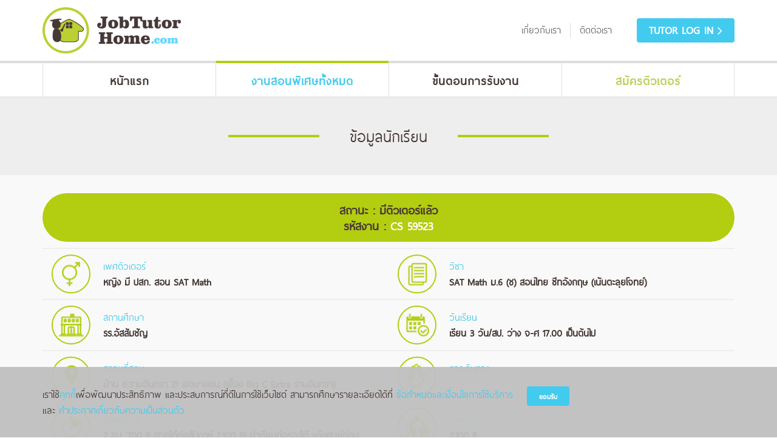

--- FILE ---
content_type: text/html; charset=utf-8
request_url: https://jobtutorhome.com/job/65924/
body_size: 5123
content:


<!DOCTYPE>
<html>
  <head>
    <meta charset="utf-8">
    
    <title>รับสมัครติวเตอร์ สอนพิเศษตามบ้าน | JobTutorHome.com</title>
    
    <meta name="description" content="รับสมัครติวเตอร์ รับสมัครครูสอนพิเศษตามบ้าน ที่ต้องการมีรายได้เสริม โดยเป็นน้องๆ นิสิต นักศึกษา วัยทำงาน ที่มีผลการเรียนดี มีใจรักการสอนพิเศษ มีความรับผิดชอบสูง">
    <meta name="keywords" content="รับสมัครติวเตอร์, รับสมัครครูสอนพิเศษ , สมัครสอนพิเศษ , หางานสอนพิเศษ , สอนพิเศษตามบ้าน ,สอนพิเศษ">
    <meta http-equiv="X-UA-Compatible" content="IE=edge">
    <meta name="viewport" content="width=device-width, initial-scale=1.0, maximum-scale=1.0, user-scalable=no">
    <meta name="apple-mobile-web-app-capable" content="yes">
    <!--Share-->
    <link rel="canonical" href="https://www.jobtutorhome.com/" />
    <meta property="og:title" content="รับสมัครติวเตอร์ สอนพิเศษตามบ้าน">
    <meta property="og:description" content="รับสมัครติวเตอร์ รับสมัครครูสอนพิเศษตามบ้าน ที่ต้องการมีรายได้เสริม โดยเป็นน้องๆ นิสิต นักศึกษา วัยทำงาน ที่มีผลการเรียนดี มีใจรักการสอนพิเศษ มีความรับผิดชอบสูง">
    <meta property="og:image" content="http://www.jobtutorhome.com/images/share.jpg">
    <meta property="og:url" content="http://www.jobtutorhome.com/">
    <meta property="og:type" content="article"/>
    <meta property="og:site_name" content="รับสมัครติวเตอร์ สอนพิเศษตามบ้าน"/>
    <!--Icon-->
    <link rel="shortcut icon" href="/static/images/favicon.ico">
    <link rel="icon" href="/static/images/favicon.png">
    <!--Stylesheet-->
    <link rel="stylesheet" href="/static/css/reset-helper.css" />
    <link rel="stylesheet" href="/static/css/style.css" />
    <link rel="stylesheet" href="/static/css/responsive.css" />
    <link rel="stylesheet" href="/static/css/animate.css">
    <link rel="stylesheet" href="/static/css/font-awesome.min.css">
    <link rel="stylesheet" href="/static/css/lightslider.css">
    <link rel="stylesheet" href="/static/css/jquery.mCustomScrollbar.css">
    <link rel="stylesheet" href="/static/css/jquery.filer.css">
    <link rel="stylesheet" href="/static/css/themes/jquery.filer-dragdropbox-theme.css">
    <link rel="stylesheet" href="/static/css/pdpa.css">
  
    
      <script id="salesdesk-widget-script" src="https://api-salesdesk.readyplanet.com/js/salesdesk-widget.min.js" type="text/javascript" charset="UTF-8">var salesdesk_params='{"business_id":"445e1dccdf51cf70a1e14b9a4a3ea87a","phone_number":"+66853187722","line_id":"@jobtutorhome","facebook_id":"917258514971302","whatsapp_id":"+66853187722","skype_id":"","language":"th","button_menu":{"background_color":"#2196F3","display_text":"สอบถาม ติดต่อเรา คลิก","display_tooltip":"always","display_position_name":"bottom-right","display_position_custom":{"top":0,"left":0,"right":15,"bottom":15}},"use_tracking":["contact_form","click_to_call","line","facebook","whatsapp"],"tracking_config":{"contact_form":{"button_action_name":"แบบฟอร์ม"},"click_to_call":{"button_action_name":"โทรศัพท์"},"line":{"button_action_name":"แชทผ่าน LINE"},"facebook":{"button_action_name":"แชทผ่าน Facebook"},"whatsapp":{"button_action_name":"แชทผ่าน WhatsApp"},"skype":{"button_action_name":"แชทผ่าน Skype"}}}';</script>
    
  </head>
  <body>
    <div id="container" style="flex-shrink: 0">
      
      <!--Header-->
      <div class="header">
        <div class="header-box">
          <div class="header-warpper">
            <!--Three-->
            <div class="list-nav"><a><span class="menu-icon"></span></a></div>
            <div class="header-top">
              <!--Logo-->
              <div class="logo">
                <h1><a href="/"><img src="/static/images/logo-jobtutorhome.png" alt="รับสมัครติวเตอร์ สอนพิเศษตามบ้าน"></a></h1>
                
              </div>
              <!--Nav Top-->
              <div class="nav-top">
                <div class="box">
                  <div class="menu">
                    <ul>
                      <li><a  href="/aboutus/"><span>เกี่ยวกับเรา</span></a></li>
                      <li><a  href="/contactus/"><span>ติดต่อเรา</span></a></li>
                      
                    </ul>
                  </div>
                  <div class="account">
                    
                    <a href="/tutor-login/">Tutor LOG IN <i class="fa fa-angle-right" aria-hidden="true"></i></a>
                    
                  </div>
                </div>
              </div>
              <!---->
            </div>
          </div>
        </div>
        <div class="header-nav">
          <div class="warpper">
            <div class="nav">
              <ul>
                <li><a  href="/"><span>หน้าแรก</span></a></li>
                <li><a class="current" href="/jobs/"><span>งานสอนพิเศษทั้งหมด</span></a></li>
                <li><a  href="/howto/"><span>ขั้นตอนการรับงาน</span></a></li>
                <li class="nav-register"><a  href="/tutor/"><span>สมัครติวเตอร์</span></a></li>
              </ul>
            </div>
          </div>
        </div>
      </div>
      <!--Nav Mobile-->
      <div class="nav-mobile fadeIn animated">
        <div class="nav-mobile-box">
          <div class="nav-mobile-list fadeIn animated delay-05">
            <ul>
              <li ><a href="/"><span>หน้าแรก</span></a></li>
              <li class="current"><a href="/jobs/"><span>งานสอนพิเศษทั้งหมด</span></a></li>
              <li ><a href="/howto/"><span>ขั้นตอนการรับงาน</span></a></li>
              <li class="nav-register"><a  href="/tutor/"><span>สมัครติวเตอร์</span></a></li>
              <li ><a href="/aboutus/"><span>เกี่ยวกับเรา</span></a></li>
              <li ><a href="/contactus/"><span>ติดต่อเรา</span></a></li>
              
            </ul>
            
            <div class="account"><a href="/tutor-login/">Tutor LOG IN <i class="fa fa-angle-right" aria-hidden="true"></i></a></div>
            
          </div>
        </div>
      </div>
      
      
  <div class="section">
  <div class="full-box bg-biggray">
    <div class="warpper">
      <h3 class="title"><span>ข้อมูลนักเรียน</span></h3>
    </div>
  </div>
  <div class="full-box bg-dropgray">
    <div class="warpper">
      <div class="job-status">
        <span>สถานะ :</span>
        <span>มีติวเตอร์แล้ว</span>
        <br/>
        <span>รหัสงาน :</span> CS 59523
      </div>
      <div class="job-detail">
        <ul id="equalheight">
          
          <li class="height-match job-sex">
            <div class="job-jd"><span>เพศติวเตอร์</span>หญิง มี ปสก. สอน SAT Math</div>
          </li>
          <li class="height-match job-name">
            <div class="job-jd"><span>วิชา</span>SAT Math ม.6 (ช) สอนไทย ชีทอังกฤษ (เน้นตะลุยโจทย์)</div>
          </li>
          <li class="height-match job-school">
            <div class="job-jd"><span>สถานศึกษา</span>รร.อัสสัมชัญ</div>
          </li>
          <li class="height-match job-day">
            <div class="job-jd"><span>วันเรียน</span>เรียน 3 วัน/สป. ว่าง จ-ศ 17.00 เป็นต้นไป</div>
          </li>
          <li class="height-match job-location">
            <div class="job-jd"><span>สถานที่สอน</span>บ้าน ซ.รามอินทรา 21 เขตบางเขน (เยื้อง Big C Extra รามอินทรา)</div>
          </li>
          <li class="height-match job-code">
            <div class="job-jd"><span>การเดินทาง</span>&nbsp;</div>
          </li>
          <li class="height-match job-time">
            <div class="job-jd"><span>สอนครั้งละ</span>2 ชม. 700 ฿ (รายได้ต่อสัปดาห์ 2,100 ฿) ค่าเรียนต่อรองได้ แจ้งศูนย์ก่อน</div>
          </li>
          <li class="height-match job-bonus">
            <div class="job-jd"><span>ค่าแนะนำ</span>2,100 ฿</div>
          </li>
        </ul>
      </div>
      <div class="butmore"><a href="/jobs/"><i class="fa fa-angle-left" aria-hidden="true"></i>
        กลับดูงานสอนอื่นทั้งหมด</a></div>
    </div>
  </div>

  <!---->

  <div class="full-box bg-biggray">
    <div class="warpper">
      <h3 class="title"><span>ขั้นตอนการรับงาน</span></h3>
    </div>
  </div>
  <div class="full-box">
    <div class="warpper">
      <div class="process-tutor">
        <ul class="one" id="equalheight">
          <li class="height-match"><i class="icon-step-one"></i>
            <h5>กรอกสมัครติวเตอร์ที่หน้าเว็บไซต์</h5>
          </li>
          <li class="height-match"><i class="icon-step-two"></i>
            <h5>เลือกดูงานสอนที่ต้องการ</h5>
          </li>
          <li class="height-match"><i class="icon-step-three"></i>
            <h5>จองงานผ่าน Line: <a href="http://line.me/ti/p/~@jobtutorhome" target="_blank">@jobtutorhome</a> เป็นหลัก
            </h5>
          </li>
          <li class="height-match"><i class="icon-step-four"></i>
            <h5>รอทางสถาบันตอบรับกลับ</h5>
          </li>
        </ul>
        <ul class="two" id="equalheight">
          <li class="height-match"><i class="icon-step-five"></i>
            <h5>ติวเตอร์ยืนยันการสอน และโอนเงินค่าแนะนำ</h5>
          </li>
          <li class="height-match"><i class="icon-step-six"></i>
            <h5>ติวเตอร์โทรแนะนำตัวกับ ผปค. หรือ นักเรียนทันที หลังได้รับเบอร์ติดต่อ</h5>
          </li>
          <li class="height-match"><i class="icon-step-seven"></i>
            <h5>ติวเตอร์เตรียมเนื้อหาวิชา แล้วเริ่มงานสอนได้ทันที</h5>
          </li>
          <li class="height-match"><i class="icon-step-eight"></i>
            <h5>รับค่าสอนทุกครั้ง จากผู้ปกครองหรือน้อง</h5>
          </li>
        </ul>
      </div>
    </div>
  </div>
  <!---->

  <div class="full-box bg-biggray">
    <div class="warpper">
      
      <div class="content-detail pt">
        <h4>*หมายเหตุ</h4>
        <ol>
          <li>ในกรณีที่น้องเรียนไม่ครบค่าแนะนำ ทางเรายินดีคืนค่าแนะนำให้เฉพาะในส่วนที่ติวเตอร์ยังไม่ได้รับ เช่น
            โอนค่าแนะนำการสอนมา 3 ชม. เมื่อสอนได้แค่ 2 ชม. ทางเราจะคืนให้ 1 ชม.
          </li>
          <li>เก็บหลักฐานการโอนเงิน (Slip) ทุกครั้ง</li>
          <li>กรุณาจดรหัสของนักเรียนทุกครั้ง ทั้งก่อนและหลังรับงาน</li>
          <li>สำหรับงานสอนที่เคยรับไปแล้วมีปัญหา ทางเราจะไม่โอนค่าแนะนำคืนหากติวเตอร์จำรหัสของนักเรียนไม่ได้</li>
          <li>สำหรับติวเตอร์ที่รับงานแล้วมีปัญหา สามารถติดต่อกลับเพื่อขอรับคืนค่าแนะนำหรือส่วนต่างได้แล้วแต่กรณี
            ดังต่อไปนี้ค่ะ<br>
            -
            งานสอนที่รับไปแล้วให้ติวเตอร์คอนเฟิร์มผู้ปกครองหลังได้เบอร์ครั้งแรกก่อนสอนอีกทีว่าเป็นงานระยะสั้นหรือไหม<br>
            - ถ้าใช่แล้วเราไม่ได้แจ้งไว้ในตัวงานจะปรับค่าแนะนำให้คะ<br>
            - ติวเตอร์ต่อรองวันเวลา ค่าสอน หรือสถานที่ได้ในเคสทีเห็นสมควร โดยแจ้งกับเจ้าหน้าที่คะ
          </li>
          <li>กรณีรับงานแล้วนำไปขายต่อหรือให้ผู้อื่นสอนโดยไม่แจ้งศูนย์ ทางศูนย์ขออนุญาตตัดสิทธิ์การเป็นติวเตอร์
            และไม่รับผิดชอบไม่ว่างานมีปัญหากรณีใดๆ
          </li>
          <li>กรณีผู้ปกครองยกเลิกเรียนเนื่องจากติวเตอร์ไม่มีความรับผิดชอบ ไปเลท ติดต่อยาก ไม่เตรียมตัวไปสอน
            ประพฤติตัวไม่เหมาะสม ขาดสอนโดยไม่แจ้งล่วงหน้า จะถูกหักค่าแนะนำตามดุลพินิจของศูนย์
          </li>
          <li>หลังจากรับงานไปแล้ว
            ถ้าติวเตอร์มีปัญหาสอนไม่ได้ตามวันเวลาหรือสถานที่ที่กำหนดในตัวงานเนื่องจากเช็ครายละเอียดผิดพลาด
            จะถูกหักค่าแนะนำบางส่วน
          </li>
          <li>หลังจากได้เบอร์ติดต่อให้ติวเตอร์โทรหาผู้เรียนทันที
            กรณีติดต่อไปช้าแล้วทางผู้ปกครองได้ติวเตอร์ที่อื่นก่อนนับตั้งแต่ช่วงหลังให้เบอร์ จะถูกหักค่าแนะนำ
          </li>
        </ol>
      </div>
      <div class="butmore"><a href="/jobs/"><i class="fa fa-angle-left" aria-hidden="true"></i> ดูงานสอนทั้งหมด</a>
      </div>
    </div>
  </div>
  
  
<div class="full-box bg-dropgray">
  <div class="warpper">
    <div class="short-but">
      <h4><span>เพียงกรอก <a href="/tutor/"><b>สมัครติวเตอร์</b></a> แล้วเลือกงานสอนติดต่อเราที่</span></h4>
      <div class="link"><a class="link-line" href="https://lin.ee/o6bDryJ" target="_blank"><span><img src="/static/images/icon-textline.png" alt="@jobtutorhome"></span>@jobtutorhome</a><a class="link-facebook" href="https://www.facebook.com/jobtutorhome" target="_blank"><span><img src="/static/images/icon-textfb.png" alt="JobTutorHome"></span>JobTutorHome</a></div>
    </div>
  </div>
</div>


      
      <!--Footer-->
      <div class="footer">
        <div class="warpper">
          <div class="box">
            <div class="colum-4">
              <div class="logo-footer"><a href="/"><img src="/static/images/logo-jobtutorhome.png" alt="รับสมัครติวเตอร์ สอนพิเศษตามบ้าน"></a></div>
            </div>
            <div class="colum-4">
              <div class="menu">
                <ul>
                  <li><a  href="/aboutus/">เกี่ยวกับเรา</a></li>
                  <li><a  href="/contactus/">ติดต่อเรา</a></li>
                  
                </ul>
              </div>
            </div>
            <div class="colum-4 border-left-footer">
              <div class="menu">
                <ul>
                  <li><a class="current" href="/jobs/">งานสอนพิเศษ</a></li>
                  <li><a  href="/howto/">ขั้นตอนการรับงาน</a></li>
                  <li><a  href="/condition/">เงื่อนไขการรับงานสอน</a></li>
                  <li><a  href="/tutor/">สมัครติวเตอร์</a></li>
                </ul>
              </div>
            </div>
            <div class="colum-4 border-left-footer">
              <div class="followus">
                <h4>ช่องทางการจองงานสอน</h4>
                <ul>
                  <li><a href="https://lin.ee/o6bDryJ" target="_blank"><span class="line"></span> @jobtutorhome</a></li>
                  <li><a href="https://www.facebook.com/jobtutorhome" target="_blank"><span class="facebook"><i class="fa fa-facebook" aria-hidden="true"></i></span> JobTutorHome</a></li>
                </ul>
              </div>
            </div>
          </div>
        </div>
        <div class="copy">
          
          <div class="warpper">
            <p><small>©</small>Job Tutor Home</p>
            <div class="gototop"><a class="top"><span><i class="fa fa-angle-double-up" aria-hidden="true"></i></span></a></div>
          </div>
        </div>
      </div>
      
    
      
        <footer class="pdpa-footer" xmlns="http://www.w3.org/1999/html">
  <div class="warpper">
    <div class="text">
      เราใช้<a href="/cookies-notice/" target="_blank">คุกกี้</a>เพื่อพัฒนาประสิทธิภาพ
      และประสบการณ์ที่ดีในการใช้เว็บไซต์ สามารถศึกษารายละเอียดได้ที่
      <a href="/terms-conditions/" target="_blank">ข้อกำหนดและเงื่อนไขการใช้บริการ</a>
      และ
      <a href="/privacy-notice/" target="_blank">คำประกาศเกี่ยวกับความเป็นส่วนตัว</a>
      
    </div>
    <div class="action">
      
      <a href="/pdpa-accept/">
        <button class="button">ยอมรับ</button>
      </a>
    </div>
  </div>
</footer>
      
    
    </div>

    <script type="text/javascript" src="/static/js/jquery-2.1.1.js"></script>
    <script type="text/javascript" src="/static/js/jquery.mCustomScrollbar.concat.min.js"></script>
    <script type="text/javascript" src="/static/js/lightslider.js"></script>
    <script type="text/javascript" src="/static/js/jquery.filer.min.js?v=1.0.5"></script>
    <script type="text/javascript" src="/static/js/jquery.validate.min.js"></script>
    <script type="text/javascript" src="/static/js/function.js"></script>
    
    <script>
      $( document ).ready(function() {
      
      });
    </script>
    <script>
  (function(i,s,o,g,r,a,m){i['GoogleAnalyticsObject']=r;i[r]=i[r]||function(){
  (i[r].q=i[r].q||[]).push(arguments)},i[r].l=1*new Date();a=s.createElement(o),
  m=s.getElementsByTagName(o)[0];a.async=1;a.src=g;m.parentNode.insertBefore(a,m)
  })(window,document,'script','https://www.google-analytics.com/analytics.js','ga');

  ga('create', 'UA-90677837-1', 'auto');
  ga('send', 'pageview');

    </script>
  <script defer src="https://static.cloudflareinsights.com/beacon.min.js/vcd15cbe7772f49c399c6a5babf22c1241717689176015" integrity="sha512-ZpsOmlRQV6y907TI0dKBHq9Md29nnaEIPlkf84rnaERnq6zvWvPUqr2ft8M1aS28oN72PdrCzSjY4U6VaAw1EQ==" data-cf-beacon='{"version":"2024.11.0","token":"e51111811bec4c8a9453ba5fa4261523","r":1,"server_timing":{"name":{"cfCacheStatus":true,"cfEdge":true,"cfExtPri":true,"cfL4":true,"cfOrigin":true,"cfSpeedBrain":true},"location_startswith":null}}' crossorigin="anonymous"></script>
</body>
</html>


--- FILE ---
content_type: text/css
request_url: https://jobtutorhome.com/static/css/reset-helper.css
body_size: 3273
content:
/* CSS Reset Helper */
* { margin: 0; padding: 0; list-style-type: none; text-decoration: none; border: none; outline: none; -webkit-box-sizing: border-box; -moz-box-sizing: border-box;  box-sizing: border-box; }
html,body,div,span,applet,object,iframe,h1,h2,h3,h4,h5,h6,p,blockquote,pre,a,abbr,acronym,address,big,cite,code,del,dfn,em,font,img,ins,kbd,q,s,samp,small,strike,strong,sub,sup,tt,var,b,u,i,center,dl,dt,dd,ol,ul,li,fieldset,form,label,legend,caption,tfoot,{margin:0;padding:0;border:0;outline:0;font-size:100%;vertical-align:baseline;background:transparent}body{line-height:1.2}ol,ul{list-style:none}blockquote,q{quotes:none}blockquote:before,blockquote:after,q:before,q:after{content:'';content:none}:focus{outline:0}ins{text-decoration:none}del{text-decoration:line-through}table{border-collapse:collapse;border-spacing:0; }

html, body { width:100%; height: 100%; }

@font-face {
    font-family: 'thai_sans_literegular';
    src: url('../fonts/thaisan/thaisanslite_r1-webfont.eot');
    src: url('../fonts/thaisan/thaisanslite_r1-webfont.eot?#iefix') format('embedded-opentype'),
         url('../fonts/thaisan/thaisanslite_r1-webfont.woff') format('woff'),
         url('../fonts/thaisan/thaisanslite_r1-webfont.ttf') format('truetype');
    font-weight: normal;
    font-style: normal;
}


/*Element*/
::selection { color:#fff; background:#333; }
::-moz-selection { color:#fff; background:#333;}

.clearfix:before,
.clearfix:after,#container:before,#container:after,.content:before,.content:after { content: " "; display: table; }
.clearfix:after,#container:after,.content:after { clear: both; }
.clearfix { *zoom: 1; }

::-webkit-input-placeholder { font-style:italic; }
::-moz-placeholder { font-style:italic; } /* firefox 19+ */
:-ms-input-placeholder { font-style:italic; } /* ie */
input:-moz-placeholder { font-style:italic;}

input[type="button"],input[type="submit"],button { -webkit-appearance: none; display:block; margin:0 auto; min-width:260px; height:50px; padding:0 20px; font-family:'thai_sans_literegular', Arial, Helvetica, sans-serif; font-size:20px; font-weight:bold; -webkit-border-radius: 4px;
 -moz-border-radius: 4px; border-radius: 4px; cursor:pointer; text-align:center; color:#fff; background:#b3cd10; webkit-transition: all 0.2s ease; -moz-transition: all 0.2s ease; -o-transition: all 0.2s ease; transition: all 0.2s ease; }
input[type="button"]:hover ,input[type="submit"]:hover,button:hover { background:#9fb70b; webkit-transition: all 0.2s ease; -moz-transition: all 0.2s ease; -o-transition: all 0.2s ease; transition: all 0.2s ease; }

input[type="button"],input[type="submit"],button,.fix-filepond { min-width: auto !important; }


input[type="text"],input[type="password"],input[type="email"] { height:40px; }

input[type="text"],input[type="password"],input[type="email"],input[type="file"], select,textarea { width:100%; padding:10px; font-family:'thai_sans_literegular', Arial, Helvetica, sans-serif !important; font-size:20px !important; font-weight:normal; line-height: 1.3em; color:#463835 !important; background:#f9f9f9; border:1px solid #ddd; -webkit-appearance: none;     -webkit-border-radius: 4px;
    -moz-border-radius: 4px;
    border-radius: 4px; }
input { -webkit-appearance: none; -moz-appearance: none;appearance: none; webkit-box-shadow:none;-moz-box-shadow:none;box-shadow:none; -webkit-transition: all 0.2s ease; -moz-transition: all 0.2s ease; -o-transition: all 0.2s ease; transition: all 0.2s ease;}
textarea,select { -webkit-appearance: none; -moz-appearance: none;appearance: none; webkit-box-shadow:none;-moz-box-shadow:none;box-shadow:none; -webkit-transition: all 0.2s ease; -moz-transition: all 0.2s ease; -o-transition: all 0.2s ease; transition: all 0.2s ease;}
input[type="text"]:focus,
input[type="password"]:focus,
input[type="email"]:focus,
input[type="file"],
textarea:focus,select:focus { border:1px solid #43caef !important; -webkit-transition: all 0.2s ease; -moz-transition: all 0.2s ease; -o-transition: all 0.2s ease; transition: all 0.2s ease;}

input[type=file]:focus,
input[type=file]:hover,
input[type=checkbox]:focus,
select:focus,select:hover { -webkit-transition: all 0.2s ease; -moz-transition: all 0.2s ease; -o-transition: all 0.2s ease; transition: all 0.2s ease;}

input[type=file],
input[type=checkbox],
select{ -webkit-box-shadow:none;-moz-box-shadow:none;box-shadow:none; -webkit-transition: all 0.2s ease; -moz-transition: all 0.2s ease; -o-transition: all 0.2s ease; transition: all 0.2s ease;}
label { cursor:pointer; }
select { height:40px; padding:0 10px; background:#f9f9f9 url(../images/icon-select.png) no-repeat right center;  }
/*@-moz-document url-prefix() { select {  padding:4px 5px 5px 5px!important; } }*/
/*Checkbox*/

label {
  cursor: pointer;
  display: inline-block; position:relative;
}

input[type="checkbox"],
input[type="radio"] {
  border: 0;
  clip: rect(0 0 0 0);
  height: 1px;
  margin: -1px;
  overflow: hidden;
  padding: 0;
  position: absolute;
  width: 1px;
}
input[type="checkbox"]:focus + label:before,
input[type="radio"]:focus + label:before {
  border-color: #999; -webkit-transition: all 0.2s ease; -moz-transition: all 0.2s ease; -o-transition: all 0.2s ease; transition: all 0.2s ease;
}
input[type="checkbox"] + label,
input[type="radio"] + label {
  position: relative;
  padding-left: 35px; 
  vertical-align: middle;
  -webkit-user-select: none;
     -moz-user-select: none;
      -ms-user-select: none;
          user-select: none;
}
input[type="checkbox"] + label:before,
input[type="radio"] + label:before {
  content: '';
  color: #555;
  position: absolute;
  top:-3px;
  left: 0;
  width: 25px;
  height: 25px;
 background:#f9f9f9; border:1px solid #ddd; -webkit-border-radius: 3px; -moz-border-radius: 3px; border-radius: 3px;
  font-size: 18px;
  text-align: center; -webkit-transition: all 0.2s ease; -moz-transition: all 0.2s ease; -o-transition: all 0.2s ease; transition: all 0.2s ease;
}
input[type="checkbox"] + label:after,
input[type="radio"] + label:after {
  content: '';
  background-color: #b3cd10;
  position: absolute;
  top: 3px;
  left: 6px;
  width: 15px;
  height: 15px;
  -webkit-transform: scale(0);
      -ms-transform: scale(0);
          transform: scale(0);
  -webkit-transition: -webkit-transform 200ms ease-out;
          transition: transform 200ms ease-out;
}

input[type="checkbox"] + label:after {
  background-color: transparent;
  top: 9px;
  left: 6px;
  width: 10px;
  height: 5px;
  margin-top: -3px;
  border-style: solid;
  border-color: #b3cd10;
  border-width: 0 0 3px 3px;
  -webkit-border-image: none;
       -o-border-image: none;
          border-image: none;
  -webkit-transform: rotate(-45deg) scale(0);
      -ms-transform: rotate(-45deg) scale(0);
          transform: rotate(-45deg) scale(0);
}
input[type="checkbox"]:checked + label:after {
  content: '';
  -webkit-transform: rotate(-45deg) scale(1);
      -ms-transform: rotate(-45deg) scale(1);
          transform: rotate(-45deg) scale(1);
}

input[type="radio"]:checked + label:before {
  -webkit-animation: borderscale 300ms ease-in;
          animation: borderscale 300ms ease-in;
}
input[type="radio"]:checked + label:after {
  -webkit-transform: scale(1);
      -ms-transform: scale(1);
          transform: scale(1);
}
input[type="radio"] + label:before, input[type="radio"] + label:after {
  border-radius: 50%;
}

input[type="checkbox"]:checked + label:before {
  -webkit-animation: borderscale 300ms ease-in;
          animation: borderscale 300ms ease-in;
}
input[type="checkbox"]:checked + label:after {
  -webkit-transform: rotate(-45deg) scale(1);
      -ms-transform: rotate(-45deg) scale(1);
          transform: rotate(-45deg) scale(1);
}

@-webkit-keyframes borderscale {
  50% {
    box-shadow: 0 0 0 4px #43caef;
  }
}

@keyframes borderscale {
  50% {
    box-shadow: 0 0 0 4px #43caef;
  }
}

.no-selection { -webkit-user-select: none; /* webkit (safari, chrome) browsers */ -moz-user-select: none; /* mozilla browsers */ -khtml-user-select: none; /* webkit (konqueror) browsers */ -ms-user-select: none; /* IE10+ */}

.error { font-family:Arial, Helvetica, sans-serif; font-size:12px; color:#ff0000; }

.width-full { width:100%; }
.width-50 { width:50%; }
.height-full { height:100%; }
.height-inherit { height:inherit !important; }

.middle-line { display: inline-block; vertical-align: middle; }
.circle { -webkit-border-radius: 50%; -moz-border-radius: 50%; border-radius: 50%; }

.photo-editor img { display: inline-block; min-width: inherit !important; max-width: 100% !important; width: auto !important;height: auto !important; }

.img { display: inline-block;
    min-width: inherit !important;
    max-width: 100% !important;
    width: auto !important;
    height: auto !important; }

.youtube-embed-left { position: relative; display: block; height: 0; padding: 0 0 56.25%; margin:60px 0 10px 0; }
.youtube-embed-left:before { content:''; position:absolute; width:90%; height:80%; background:#3e5e8d; bottom:0; left:-8px; bottom:-8px; }
.youtube-embed-left iframe { position: absolute; display: block; max-width: 100%; width: 100%; height: 100%;  margin: 0;   top: 0; left: 0; } 

.youtube-embed-right { position: relative; display: block; height: 0; padding: 0 0 56.25%; margin:60px 0 10px 0; }
.youtube-embed-right:before { content:''; position:absolute; width:75%; height:85%; background:#3e5e8d; bottom:0; right:-8px; bottom:-8px; }
.youtube-embed-right iframe { position: absolute; display: block; max-width: 100%; width: 100%; height: 100%;  margin: 0;   top: 0; left: 0; } 

.hide { display:none !important; }

.mn { margin:0 !important; }
.mr { margin-right:0 !important; }
.ml { margin-left:0 !important; }
.mt { margin-top:0 !important }
.mb { margin-bottom:0 !important; }

.mt-10 { margin-top:10px !important; }
.mt-15 { margin-top:15px !important; }
.mt-20 { margin-top:20px !important; }
.mt-30 { margin-top:30px !important; }
.mt-40 { margin-top:40px !important; }
.mt-50 { margin-top:50px !important; }

.mr-10 { margin-right:10px !important; }
.mr-15 { margin-right:15px !important; }
.mr-20 { margin-right:20px !important; }
.mr-30 { margin-right:30px !important; }
.mr-40 { margin-right:40px !important; }
.mr-50 { margin-right:50px !important; }

.mb-10 { margin-bottom:10px !important; }
.mb-15 { margin-bottom:15px !important; }
.mb-20 { margin-bottom:20px !important; }
.mb-30 { margin-bottom:30px !important; }
.mb-40 { margin-bottom:40px !important; }
.mb-50 { margin-bottom:50px !important; }

.ml-10 { margin-left:10px !important; }
.ml-15 { margin-left:15px !important; }
.ml-20 { margin-left:20px !important; }
.ml-30 { margin-left:30px !important; }
.ml-40 { margin-left:40px !important; }
.ml-50 { margin-left:50px !important; }

.pn { padding:0 !important; }
.pr { padding-right:0 !important; }
.pl { padding-left:0 !important; }
.pt { padding-top:0 !important; }
.pb { padding-bottom:0 !important; }

.pt-5 { padding-top:5px !important;}
.pt-10 { padding-top:10px !important;}
.pt-15 { padding-top:15px !important;}
.pt-20 { padding-top:20px !important;}
.pt-30 { padding-top:30px !important;}
.pt-40 { padding-top:40px !important;}
.pt-50 { padding-top:50px !important;}
.pt-60 { padding-top:60px !important;}

.pr-10 { padding-right:10px !important;}
.pr-15 { padding-right:15px !important;}
.pr-20 { padding-right:20px !important;}
.pr-30 { padding-right:30px !important;}
.pr-40 { padding-right:40px !important;}
.pr-50 { padding-right:50px !important;}

.pb-5 { padding-bottom:5px !important;}
.pb-10 { padding-bottom:10px !important;}
.pb-15 { padding-bottom:15px !important;}
.pb-20 { padding-bottom:20px !important;}
.pb-30 { padding-bottom:30px !important;}
.pb-40 { padding-bottom:40px !important;}
.pb-50 { padding-bottom:50px !important;}
.pb-60 { padding-bottom:60px !important;}

.pl-10 { padding-left:10px !important;}
.pl-15 { padding-left:15px !important;}
.pl-20 { padding-left:20px !important;}
.pl-30 { padding-left:30px !important;}
.pl-40 { padding-left:40px !important;}
.pl-50 { padding-left:50px !important;}
.pl-60 { padding-left:60px !important;}
.pl-70 { padding-left:70px !important;}
.pl-80 { padding-left:80px !important;}

.bn { border:none; }
.bl { border-left:none !important; }
.bb { border-bottom:none !important; }
.br { border-right:none !important; }
.bt { border-top:none !important; }

.text-left { text-align:left!important; }
.text-center { text-align:center!important; }
.text-right { text-align:right!important; }
.text-justify { text-align:justify!important; }

.italic { font-style:italic; }

.color-sky { color:#43caef; }
.color-green { color:#b3cd10; }
.color-red { color:#F00; }
.color-orange { color:#ff6800; }

.bg-blue { background:#002b62; }
.bg-red { background:#d70a0a; }
.bg-purple { background:#9425c2; }
.bg-green { background:#2dad04; }
.bg-lawngreen { background:#8ec900; }
.bg-mint { background:#13b6ac; }
.bg-gray { background:#eee; }
.bg-yellow { background:#f58d00; }
.bg-dropyellow {background:#db7e00 }
.bg-pink { background:#bd1e4a; }
.bg-droppink { background:#a2002d; }
.bg-sky { background:#59d4df; }
.bg-orange { background:#ffb31e !important;  }
.bg-white { background:#fff; }
.bg-dropgray { background:#f9f9f9; }
.bg-biggray { background:#eee; }

/*Pagination*/
.pointpage { float:left; width:100%; margin:20px 0; padding:0; text-align:center; }
.pointpage a { display: inline-block; min-width:38px; height:38px; margin:0 1px 0 0; padding:10px 14px; color:#777; font-weight:400; line-height:16px; text-align: center; background:#f1f1f1 }
.pointpage a:hover { color:#fff; background:#b8a466; }
.pointpage a.prev { display:inline-block; vertical-align:top; }
.pointpage a.next {display:inline-block; vertical-align:top ; margin-right:0;  }
.pointpage a.last { width: auto; }
.pointpage a .fa { display:inline-block; position:relative; width:100%; height:100%; font-size:20px; vertical-align:middle; }
.pointpage a .fa:before { position:absolute; width:20px; height:20px; margin:auto; left:-5px; top:-2px; bottom:0; right:0; }
.pointpage span { display:inline-block; width:38px; height:38px; margin:0 1px 0 0; padding:10px 14px; color:#fff; font-weight:400; line-height:16px; text-align: center; background:#b8a466 }
.pointpage span.minis { color:#777; background:none }
.pointpage .none-border { border:none; padding-left:0; }
.pointpage .none-border a:hover { border:nene;  }

.none-border-b { border-bottom:none !important; }
.none-border-t { border-top:none !important; }
.none-bold { font-weight:normal !important; }

.font-inherit { font-size:inherit !important; }

.delay-05 { -webkit-animation-delay: .5s; animation-delay: .5s; }
.delay-1 { -webkit-animation-delay: 1s; animation-delay: 1s; }
.delay-15 { -webkit-animation-delay: 1.5s; animation-delay: 1.5s; }
.delay-2 { -webkit-animation-delay: 2s; animation-delay: 2s; }
.delay-25 { -webkit-animation-delay: 2.5s; animation-delay: 2.5s; }
.delay-3 { -webkit-animation-delay: 3s; animation-delay: 3s; }
.delay-35 { -webkit-animation-delay: 3.5s; animation-delay: 3.5s; }

/*UI Mo*/
.ui-widget-content { width:200px !important; border: 1px double #abc9ff !important;background: #2152ac url("../images/ui-bg_flat_75_ffffff_40x100.png") 50% 50% repeat-x!important; color: #555; z-index:99999 !important ; }
.ui-widget-header { height:32px  !important; }
.ui-datepicker-calendar { font-size:11px !important; }
.ui-datepicker .ui-datepicker-title select { height:100%; margin:0 2px !important; padding:0 !important; font-size:12px!important; border:1px solid #ccc!important; background:url(../images/chosen-sprite.png) no-repeat 40px -44px; }
.ui-datepicker-calendar thead th { color:#7ba3ed; }
.ui-widget-header { background-color:#abc9ff; }
.ui-state-active, .ui-widget-content .ui-state-active, .ui-widget-header .ui-state-active { color:#fff !important; border:1px solid #abc9ff !important; background:#2152ac !important; }


--- FILE ---
content_type: text/css
request_url: https://jobtutorhome.com/static/css/style.css
body_size: 4716
content:
/* -----------------------------------------------------------------------------------------------------------------------------------------------------------------------*/

body { font-family:'thai_sans_literegular', Arial, Helvetica, sans-serif; font-size:20px; font-weight:normal; line-height: 1.3em; color:#463835; background:#fff; }

a { display:inline-block; color:#463835; -webkit-transition: all 0.2s ease; -moz-transition: all 0.2s ease; -o-transition: all 0.2s ease; transition: all 0.2s ease; }
a:hover { color:#43caef;  }

h1, h2, h3, h4, h5, h6 { position:relative; padding:15px 0; line-height:1.2; font-weight:normal; }
h1 { font-size:50px; }
h2 { font-size:46px; }
h3 { font-size:32px; }
h4 { font-size:26px; }
h5 { font-size:20px; }

p { padding:15px 0 0 0; }

small { font-size:18px; }


#container { float:left; position:relative; width:100%; overflow-x: hidden;  }
.warpper { position:relative; margin:0 auto; width:1280px; padding:0 15px;  }
.section { float:left; width:100%; padding-top:160px; }

.header { position:fixed; width:100%; height:160px; background:#fff; border-bottom:1px solid #ddd; left:0; top:0; z-index:999; -webkit-transition: all 0.2s ease; -moz-transition: all 0.2s ease; -o-transition: all 0.2s ease; transition: all 0.2s ease; }
.header-box { margin:0 auto; width:1280px; }
.header-less { height:120px; -webkit-transition: all 0.2s ease; -moz-transition: all 0.2s ease; -o-transition: all 0.2s ease; transition: all 0.2s ease; }
.header-less .header-box { width:100%; }
.header-warpper { position:relative; margin:0 auto; width:1280px; padding:0 15px; height:inherit; }

.header-less .logo { width:150px;  -webkit-transition: all 0.2s ease; -moz-transition: all 0.2s ease; -o-transition: all 0.2s ease; transition: all 0.2s ease }
.header-less .logo img { width:150px; -webkit-transition: all 0.2s ease; -moz-transition: all 0.2s ease; -o-transition: all 0.2s ease; transition: all 0.2s ease; }
.header-less .header-top { height:60px; -webkit-transition: all 0.2s ease; -moz-transition: all 0.2s ease; -o-transition: all 0.2s ease; transition: all 0.2s ease;}

.header-top { float:left; width:100%; height:100px; -webkit-transition: all 0.2s ease; -moz-transition: all 0.2s ease; -o-transition: all 0.2s ease; transition: all 0.2s ease; }
.header-nav { float:left; width:100%; height:60px; border-top:4px solid #ddd; }

.logo { float:left; display:table; position:relative; width:20%; height:100%; }
.logo h1 {  display:table-cell; position:relative; height:100%; margin:0 auto; padding:0; vertical-align:middle;  }
.logo img { float:left; width:100%; -webkit-transition: all 0.2s ease; -moz-transition: all 0.2s ease; -o-transition: all 0.2s ease; transition: all 0.2s ease; }
.ribbon { position:absolute; right:-50px; top:18px; }
.ribbon img { width:100% !important; }
.header-less .ribbon { width:25px; right:-35px; top:10px; }

.nav { float:left; display:table; width:100%; height:100%; }
.nav ul { display:table-cell; width:100%; text-align:center; vertical-align:middle; }
.nav li { float:left; position:relative; width:25%; height:100%; padding:0; border-left:1px solid #ddd; }
.nav li:last-child { border-right:1px solid #ddd; }
.nav li a { display:table; width:100%; height:100%; font-size:24px; font-weight:bold; letter-spacing:1; text-transform:uppercase; }
.nav li a:hover,.nav li a.current { color:#43caef }
.nav li a:before { content:''; position:absolute; width:0; height:4px; background:#b3cd10; bottom:0; top:-4px; left:0; right:0; margin-left:auto; margin-right:auto; -webkit-transition: all 0.2s ease; -moz-transition: all 0.2s ease; -o-transition: all 0.2s ease; transition: all 0.2s ease; }
.nav li a:hover:before { width:100%; -webkit-transition: all 0.2s ease; -moz-transition: all 0.2s ease; -o-transition: all 0.2s ease; transition: all 0.2s ease; }
.nav li a.current:before { width:100%; }
.nav li a span { display:table-cell; vertical-align:middle; }
.nav li.nav-register a { color:#9fb70b; }
.nav li.nav-register a:hover { color:#43caef }
.nav li.nav-register span {  animation: fadeIn 0.8s infinite ; }

.nav-top { float:right; display:table; width:50%; height:100%; }
.nav-top .box { display:table-cell; width:100%; vertical-align:middle; text-align:right; }
.nav-top .menu { display:inline-block; margin-right:20px; vertical-align:middle; }
.nav-top .menu li { float:left; width:auto; height:24px; padding:0 15px; line-height:22px; border-right:1px solid #ddd; }
.nav-top .menu li:last-child { border-right:none; }
.nav-top .menu li a { display:inline-block; font-size:20px; color:#666;  }
.nav-top .menu li a:hover { color:#0089a1 }
.nav-top .menu li a.current { color:#9fb70b; }
.nav-top .menu span { display:table-cell; vertical-align:middle; }
.nav-top .account { display:inline-block; vertical-align:middle; }
.nav-top .account a { display:inline-block; height:40px; padding:0 20px; font-size:22px; line-height:38px; font-weight:bold; color:#fff; text-transform:uppercase; background:#43caef; -webkit-border-radius: 4px; -moz-border-radius: 4px; border-radius: 4px; }
.nav-top .account .fa { margin-top:-5px; vertical-align:middle; }
.nav-top .account a:hover,.nav-top .account a.current { color:#fff; background:#b3cd10; }


.nav-mobile { display:none; }


.list-nav {  display:none; float:right; position:relative; width:40px; height:40px; margin:10px 0 0 0 ; color:#777; line-height:60px; font-size:14px; font-weight:700; text-transform:uppercase; }
.list-nav a { display: block; width: 100%; height: 100%; padding:0; cursor:pointer; }
.open-nav { display:block !important; }

.menu-icon { display: inline-block; position: absolute; width: 28px; height: 2px;  left: 50%; top: 50%; bottom: auto;right: auto; background-color:#43caef; -webkit-transform: translateX(-50%) translateY(-50%); -moz-transform: translateX(-50%) translateY(-50%); -ms-transform: translateX(-50%) translateY(-50%); -o-transform: translateX(-50%) translateY(-50%);transform: translateX(-50%) translateY(-50%); -webkit-transition: background-color 0.3s;-moz-transition: background-color 0.3s; transition: background-color 0.3s;}
.menu-icon::before, .menu-icon:after { content: ''; width: 100%; height: 100%; position: absolute; background-color:#43caef; right: 0;-webkit-transition: -webkit-transform .3s, top .3s, background-color 0s; -moz-transition: -moz-transform .3s, top .3s, background-color 0s;  transition: transform .3s, top .3s, background-color 0s;}
.menu-icon::before { top: -8px; }
.menu-icon::after { top: 8px; }

.menu-icon.is-clicked { background-color: rgba(255, 255, 255, 0); }
.menu-icon.is-clicked::before, .menu-icon.is-clicked::after { background-color: #43caef; }
.menu-icon.is-clicked::before { top: 0; -webkit-transform: rotate(45deg); -moz-transform: rotate(45deg); -ms-transform: rotate(45deg);-o-transform: rotate(45deg); transform: rotate(45deg); }
.menu-icon.is-clicked::after { top: 0; -webkit-transform: rotate(-45deg); -moz-transform: rotate(-45deg); -ms-transform: rotate(-45deg); -o-transform: rotate(-45deg); transform: rotate(-45deg); }

.banner { display:block; float:left; position:relative; width:100%; }
.banner li { position:relative; }
.banner .text-des { position:absolute; width:50%; padding:30px 15px; text-align:left; color:#fff; top:0; bottom:0; margin-top:auto; margin-bottom:auto; z-index:1; }
.banner .text-box { display:table; width:100%; height:100%; vertical-align:middle; }
.banner .text-here { display:table-cell; vertical-align:middle; }
.banner .position-left { left:0; }
.banner .position-right { right:0; }
.banner img { display:block; width:100%; }
.banner a { display:block; }
.banner h1,.banner h2,.banner h3,.banner h4,.banner h5, .banner h6, .banner p { padding:0; }
.banner .but-regis { padding-top:30px; }
.banner .but-regis a { display:inline-block; padding:10px 40px; font-size:26px; font-weight:bold; color:#43caef; text-transform:uppercase; -webkit-border-radius: 4px; -moz-border-radius: 4px; border-radius: 4px; -webkit-box-shadow: 0px 6px 9px -5px rgba(0,0,0,0.75);
-moz-box-shadow: 0px 6px 9px -5px rgba(0,0,0,0.75);
box-shadow: 0px 6px 9px -5px rgba(0,0,0,0.75); background: rgb(255, 255, 255);
background: -moz-linear-gradient(89deg, rgb(255, 255, 255) 0%, rgb(239, 239, 239) 100%);
background: -webkit-linear-gradient(89deg, rgb(255, 255, 255) 0%, rgb(239, 239, 239) 100%);
background: -o-linear-gradient(89deg, rgb(255, 255, 255) 0%, rgb(239, 239, 239) 100%);
background: -ms-linear-gradient(89deg, rgb(255, 255, 255) 0%, rgb(239, 239, 239) 100%);
background: linear-gradient(179deg, rgb(255, 255, 255) 0%, rgb(239, 239, 239) 100%); border:1px solid #fff; }
.banner .but-regis a:hover { color:#b3cd10; -webkit-box-shadow: 0px 6px 12px -8px rgba(0,0,0,0.75);
-moz-box-shadow: 0px 6px 12px -8px rgba(0,0,0,0.75);
box-shadow: 0px 6px 12px -8px rgba(0,0,0,0.75); }
.banner .but-regis span { animation: fadeIn 0.8s infinite ;}
.banner .for-pc { display:block; }
.banner .for-mobile { display:none; }

.title { position:relative; width:100%; text-align:center; overflow:hidden; }
.title span:before { content:''; position:absolute; width:20%; min-width:150px; height:4px; background:#b3cd10; top:0; bottom:0; left:-200px; margin-top:auto; margin-bottom:auto; }
.title span:after { content:''; position:absolute; width:20%; min-width:150px; height:4px; background:#b3cd10; top:0; bottom:0; right:-200px; margin-top:auto; margin-bottom:auto; }
.title span { position:relative; }
.title b {  font-size:60px; color:#43caef; }

.full-box { float:left; width:100%; padding:30px 0; }

.home-tutor { float:left; width:100%; }
.home-tutor li { float:left; width:25%; padding:15px; text-align:center; }
.home-tutor .icon-mail { display:inline-block; width:110px; height:120px; background:url(../images/icon-mail.png) no-repeat center top; }
.home-tutor .icon-rich { display:inline-block; width:110px; height:120px; background:url(../images/icon-rich.png) no-repeat center top; }
.home-tutor .icon-hour { display:inline-block; width:110px; height:120px; background:url(../images/icon-hour.png) no-repeat center top; }
.home-tutor .icon-return { display:inline-block; width:110px; height:120px; background:url(../images/icon-return.png) no-repeat center top; }

.jobs-lists { float:left; width:100%; }

.short-but { float:left; width:100%; text-align:center; }
.short-but h4 a {color:#43caef; border-bottom:1px solid #43caef; }
.short-but h4 a:hover { color:#9fb70b; border-bottom:1px solid #9fb70b; }
.short-but .link { float:left; width:100%; padding-top:15px; }
.short-but .link-line { display:inline-block; min-width:300px; margin:15px; padding:10px 30px; font-size:36px; line-height:0; color:#fff; background:#00cb1d; -webkit-border-radius: 4px; -moz-border-radius: 4px; border-radius: 4px; }
.short-but .link-line span { display:inline-block; position:relative; margin-right:15px; padding-right:15px; vertical-align:middle; border-right:1px solid #0ee22c; }
.short-but .link-line span:before { content:''; position:absolute; width:1px; height:100%; background:#00b219; right:0; }
.short-but .link-line:hover { background:#09b822 }
.short-but .link-facebook { display:inline-block;  min-width:300px; margin:15px; padding:10px 30px; font-size:36px; line-height:0; color:#fff; background:#4b6db5; -webkit-border-radius: 4px; -moz-border-radius: 4px; border-radius: 4px; }
.short-but .link-facebook span { display:inline-block; position:relative; margin-right:15px; padding-right:15px; vertical-align:middle; border-right:1px solid #6f8fd3; }
.short-but .link-facebook span:before { content:''; position:absolute; width:1px; height:100%; background:#3b5998; right:0; }
.short-but .link-facebook:hover { background:#4f75c5; }

.job-area { float:left; width:100%; text-align:center; }
.job-area li { display:inline-block; margin:10px; }
.job-area li span { font-weight:bold; font-size:26px; color:#43caef }
.job-area li a { display:block; width:330px; padding:10px 30px; background:#fff; border:1px solid #ddd; -webkit-border-radius: 4px; -moz-border-radius: 4px; border-radius: 4px; }
.job-area li a:hover { color:#463835; border:1px solid #aaa }
.job-area li a.current-bkk { background:#b3cd10; border:1px solid #b3cd10 }
.job-area li a.current-bkk span,.job-area li a.current-cmi span { color:#fff; }
.job-area li a.current-cmi { background:#fea501; border:1px solid #fea501 !important; }
.job-area li a.current-cmi { border:1px solid #b3cd10 }
.job-area li h5 { padding:0; }

.job-search { float:left; width:100%; padding:0 0 30px 0; }
.job-search .search { float:left; position:relative; width:70%; padding-right:30px; }
.job-search .search .box { position:relative; width:100%; }
.job-search .search input[type="text"] { height:46px; padding-right:60px;  }
.job-search .search input[type="button"], .job-search .search input[type="submit"], .job-search .search button { width:46px; min-width:inherit; height:46px; position:absolute; padding:0; top:0; right:0; text-align:center; }
.job-search .process-tutor-mini { float:left; width:30%; }
.job-search .process-tutor-mini .butmore a { width:100%; }

.job-tab { float:left; width:100%; }
.job-tab li { float:left; margin-right:5px; font-size:26px; }
.job-tab li a { display:block; padding:10px 20px; text-align:center; border:1px solid #ddd; border-bottom:none; -webkit-border-top-left-radius: 4px;-webkit-border-top-right-radius: 4px; -moz-border-radius-topleft: 4px; -moz-border-radius-topright: 4px; border-top-left-radius: 4px; border-top-right-radius: 4px; }
.job-tab li a:hover { border:1px solid #aaa; border-bottom:none; }
.job-tab li a.current { background:#a8c10a; color:#fff; border:1px solid #a8c10a; border-bottom:none; }
.job-tab li a.current-cmi { background:#fea501; color:#fff; border:1px solid #fea501; border-bottom:none; }
.job-tab li a.current-on,.job-tab li a.current-cmi-on { background:#d5d5d5; border:1px solid #d5d5d5; border-bottom:none; }

.job-status { padding:14px 30px; font-size:24px; color:#fff; font-weight:bold; text-align:center; background:#b3cd10; -webkit-border-radius: 50px; -moz-border-radius: 50px; border-radius: 50px; }
.job-status span { color:#463835;  }
.job-detail { float:left; width:100%; padding:10px 0; }
.job-detail li { float:left; display:table; position:relative; width:50%; padding:15px 15px 15px 100px; border-top:2px solid #eee; min-height 84px; }
.job-detail li:nth-child(7),.job-detail li:nth-child(8) { border-bottom:2px solid #eee; }
.job-jd { display:table-cell; font-weight:bold; vertical-align:middle; }
.job-jd span { display:block; width:100%; font-size:20px; color:#43caef; font-weight:normal; }
.job-code:before { content:''; position:absolute; width:60px; height:60px; -webkit-border-radius: 90%; -moz-border-radius: 90%; border-radius: 90%; left:15px; top:0; bottom:0; margin-top:auto; margin-bottom:auto; background: url(../images/icon-jd.png) no-repeat 3px center; background-size:auto 80%; border:2px solid #b3cd10 }
.job-sex:before { content:''; position:absolute; width:60px; height:60px; -webkit-border-radius: 90%; -moz-border-radius: 90%; border-radius: 90%; left:15px; top:0; bottom:0; margin-top:auto; margin-bottom:auto; background: url(../images/icon-jd.png) no-repeat -56px center; background-size:auto 80%; border:2px solid #b3cd10 }
.job-name:before { content:''; position:absolute; width:60px; height:60px; -webkit-border-radius: 90%; -moz-border-radius: 90%; border-radius: 90%; left:15px; top:0; bottom:0; margin-top:auto; margin-bottom:auto; background: url(../images/icon-jd.png) no-repeat -113px center; background-size:auto 80%; border:2px solid #b3cd10 }
.job-school:before { content:''; position:absolute; width:60px; height:60px; -webkit-border-radius: 90%; -moz-border-radius: 90%; border-radius: 90%; left:15px; top:0; bottom:0; margin-top:auto; margin-bottom:auto; background: url(../images/icon-jd.png) no-repeat -171px center; background-size:auto 80%; border:2px solid #b3cd10 }
.job-day:before { content:''; position:absolute; width:60px; height:60px; -webkit-border-radius: 90%; -moz-border-radius: 90%; border-radius: 90%; left:15px; top:0; bottom:0; margin-top:auto; margin-bottom:auto; background: url(../images/icon-jd.png) no-repeat -228px center; background-size:auto 80%; border:2px solid #b3cd10 }
.job-location:before { content:''; position:absolute; width:60px; height:60px; -webkit-border-radius: 90%; -moz-border-radius: 90%; border-radius: 90%; left:15px; top:0; bottom:0; margin-top:auto; margin-bottom:auto; background: url(../images/icon-jd.png) no-repeat -286px center; background-size:auto 80%; border:2px solid #b3cd10 }
.job-time:before { content:''; position:absolute; width:60px; height:60px; -webkit-border-radius: 90%; -moz-border-radius: 90%; border-radius: 90%; left:15px; top:0; bottom:0; margin-top:auto; margin-bottom:auto; background: url(../images/icon-jd.png) no-repeat -344px center; background-size:auto 80%; border:2px solid #b3cd10 }
.job-bonus:before { content:''; position:absolute; width:60px; height:60px; -webkit-border-radius: 90%; -moz-border-radius: 90%; border-radius: 90%; left:15px; top:0; bottom:0; margin-top:auto; margin-bottom:auto; background: url(../images/icon-jd.png) no-repeat -401px center; background-size:auto 80%; border:2px solid #b3cd10 }
.job-travel:before { content:''; position:absolute; width:60px; height:60px; -webkit-border-radius: 90%; -moz-border-radius: 90%; border-radius: 90%; left:15px; top:0; bottom:0; margin-top:auto; margin-bottom:auto; background: url(../images/icon-jd.png) no-repeat -286px center; background-size:auto 80%; border:2px solid #b3cd10 }

.job-on-tutor a { color:#999; }
.job-on-tutor .row-td,.job-on-tutor .row-td-cmi { background:#ddd !important; }
.job-on-tutor .butopenjob { background:#ddd; color:#555 !important; }
.job-on-tutor .butopenjob:hover { background:#d4d4d4; }
.job-on-tutor .butopenjob-cmi,.job-on-tutor .butopenjob-cmi:hover { background:#ddd; color:#555 !important; }

.process-tutor { float:left; width:100%; }
.process-tutor ul.two { float:left; width:100%; padding-top:30px; }
.process-tutor ul.two li { float:right; }
.process-tutor li { float:left; position:relative; width:25%; padding:15px; text-align:center; }
.process-tutor .icon-step-one { display:inline-block; width:120px; height:120px; border:3px solid #ddd; background:url(../images/icon-process.png) no-repeat 12px center; background-size:auto 80px; -webkit-border-radius: 90%; -moz-border-radius: 90%; border-radius: 90%; }
.process-tutor .icon-step-two { display:inline-block; width:120px; height:120px; border:3px solid #ddd; background:url(../images/icon-process.png) no-repeat -88px center; background-size:auto 80px; -webkit-border-radius: 90%; -moz-border-radius: 90%; border-radius: 90%; }
.process-tutor .icon-step-three { display:inline-block; width:120px; height:120px; border:3px solid #ddd; background:url(../images/icon-process.png) no-repeat -184px center; background-size:auto 80px; -webkit-border-radius: 90%; -moz-border-radius: 90%; border-radius: 90%; }
.process-tutor .icon-step-four { display:inline-block; width:120px; height:120px; border:3px solid #ddd; background:url(../images/icon-process.png) no-repeat -280px center; background-size:auto 80px; -webkit-border-radius: 90%; -moz-border-radius: 90%; border-radius: 90%; }
.process-tutor .icon-step-five { display:inline-block; width:120px; height:120px; border:3px solid #ddd; background:url(../images/icon-process.png) no-repeat -378px center; background-size:auto 80px; -webkit-border-radius: 90%; -moz-border-radius: 90%; border-radius: 90%; }
.process-tutor .icon-step-six { display:inline-block; width:120px; height:120px; border:3px solid #ddd; background:url(../images/icon-process.png) no-repeat -470px center; background-size:auto 80px; -webkit-border-radius: 90%; -moz-border-radius: 90%; border-radius: 90%; }
.process-tutor .icon-step-seven { display:inline-block; width:120px; height:120px; border:3px solid #ddd; background:url(../images/icon-process.png) no-repeat -570px center; background-size:auto 80px; -webkit-border-radius: 90%; -moz-border-radius: 90%; border-radius: 90%; }
.process-tutor .icon-step-eight { display:inline-block; width:120px; height:120px; border:3px solid #ddd; background:url(../images/icon-process.png) no-repeat -664px center; background-size:auto 80px; -webkit-border-radius: 90%; -moz-border-radius: 90%; border-radius: 90%; }

.process-tutor ul.one li:nth-child(1):before,
.process-tutor ul.one li:nth-child(2):before,
.process-tutor ul.one li:nth-child(3):before { content:"\f0da"; position:absolute; width:50px; height:50px; font:normal normal normal 40px/1 FontAwesome; color:#43caef; top:50px; right:-30px; }
.process-tutor ul.one li:nth-child(4):before { content:"\f0d7"; position:absolute; width:50px; height:50px; font:normal normal normal 40px/1 FontAwesome; color:#43caef; left:0; right:0; margin-left:auto; margin-right:auto; bottom:-20px !important; }
.process-tutor ul.two li:nth-child(1):before { display:none; }
.process-tutor ul.two li:nth-child(2):before, 
.process-tutor ul.two li:nth-child(3):before { content:"\f0d9"; position:absolute; width:50px; height:50px; font:normal normal normal 40px/1 FontAwesome; color:#43caef; top:50px; right:-30px; }
.process-tutor ul.two li:nth-child(4):before { content:"\f0d9"; position:absolute; width:50px; height:50px; font:normal normal normal 40px/1 FontAwesome; color:#43caef; top:50px; right:-30px; }

.bank-name { float:left; width:100%; padding:0 0 30px 0; text-align:center; }
.bank-name p { padding:0; }
.bank-name span { color:#43caef; }
.bank-account { float:left; width:100%; padding:0 0 30px 0; }
.bank-account .table { min-width:100%; padding:0 25%; }

.content-detail { float:left; width:100%; padding:0 0 30px 0; }
.content-detail ol { padding-left:30px; }
.content-detail ol li { list-style:decimal; }
.content-detail ul { padding-left:30px; }
.content-detail ul li { list-style:circle; }
.content-detail img { display: inline-block; min-width: inherit !important; max-width: 100% !important; width: auto !important;height: auto !important; }

.box-flex { float:left; width:100%; }
.box-flex .left { float:left; width:50%; padding-right:30px; }
.box-flex .right { float:left; width:50%; padding-left:30px; }

.contact { float:left; width:100%; padding:0 0 30px 0; }
.contact .left { float:left; width:50%; padding-right:30px; }
.contact .right { float:right; width:50%; padding-right:30px; }

.contact .address dt { float:left; position:relative; width:100%; padding:15px 0 0 0;  }
.contact .address dt span { display:inline-block; padding-left: 40px; vertical-align:middle; }
.contact .address i { position:absolute; width: 35px; height:30px; vertical-align: middle;text-align: center; color: #383838; font-size: 18px;}
.contact .address .line {  background:url(../images/icon-line-green.png) no-repeat left center; background-size:auto 100%; }
.contact .address .fa { display:table-cell; padding-top:6px; margin-right:5px; width: 30px; height: 30px; text-align: center; vertical-align: middle; color:#fff; background: #b3cd10; -webkit-border-radius: 90%;  -moz-border-radius: 90%;  border-radius: 90%;}

.contact-form { float:left; width:100%; padding:30px 0 0 0; text-align:center; }
.contact-form li { display:table; margin:0 auto; width:700px; padding:10px 0 0 0; text-align:center; }
.contact-form li:first-child { border-top:1px solid #e5e5e5; }
.contact-form li.last-boder { border-top:1px solid #e5e5e5; }
.contact-form .name-form { display:table-cell; margin:0 auto; ; width:30%; max-width:220px; padding-right:30px; text-align:left; line-height:1; vertical-align:middle; }
.contact-form .box-form { display:table-cell; position:relative; margin:0 auto; width:70%; max-width:480px; vertical-align:middle; text-align:left; }
.contact-form .box-form textarea { min-height:100px; }
.contact-form .box-form .box-capt { position:relative; width:100%; }
.contact-form .box-form .captcha { position:absolute; height:38px; padding:0 15px; top:1px; left:1px; line-height:38px; text-align:center; font-family:Arial, Helvetica, sans-serif; color:#555; font-size:18px; font-weight:bold; background:#ddd; }
.contact-form .box-form .captcha img { display:inline-block; height:100%; vertical-align:middle; }
.contact-form .capt input[type="text"] { padding-left:100px; }

.google-map { float:left; position: relative; width:100%; height:400px; margin-top:40px; background:none; z-index:2; -webkit-transition: all 0.3s ease; -moz-transition: all 0.3s ease; -o-transition: all 0.3s ease; transition: all 0.3s ease; }
.google-map iframe { position:absolute; top:0; pointer-events: none; left:0; right:0;  }

.register-form { float:left; width:100%; text-align:center; }
.register-form li.list { display:table; margin:0 auto; width:100%; max-width:700px; padding-top:10px; text-align:center;  }
.register-form li.last-boder { border-bottom:1px solid #e5e5e5; }
.register-form li.list:first-child { /*border-top:1px solid #e5e5e5;*/ }
.register-form li.list:last-child { padding-bottom:30px; }
.register-form h4.color-sky { color: #ffffff; background: #43caef;}
.register-form .name-form { display:table-cell; margin:0 auto; width:30%; max-width:220px; padding-top:10px; padding-right:30px; text-align:right; line-height:1; vertical-align:top; }
.register-form .box-form { display:table-cell; position:relative; margin:0 auto; width:70%; max-width:480px; text-align:left; vertical-align:middle; }
.register-form .box-form textarea { min-height:100px; }
.register-form .box-form .box-capt { position:relative; width:100%; }
.register-form .box-form .captcha { position:absolute; height:38px; padding:0 15px; top:1px; left:1px; line-height:38px; text-align:center; font-family:Arial, Helvetica, sans-serif; color:#555; font-size:16px; font-weight:bold; background:#ddd; }
.register-form .box-form .captcha img { display:inline-block; height:100%; vertical-align:middle; }
.register-form .capt input[type="text"] { padding-left:100px; }
.register-form .col-3 { float:left; width:33.3333%; padding-right:2px; }
.register-form .col-2 { display:table-cell; width:50%; padding-right:2px; vertical-align:middle; }
.register-form .col-1 { display:table-cell; width:100%; vertical-align:middle; }
.register-form .box-form span.col-3:first-child { width:25%; }
.register-form .box-form span.col-3:nth-child(2) { width:45% }
.register-form .box-form span.col-3:last-child { width:30%; padding-right:0;}
.register-form .my-level { display:none; }
.register-form .my-exp { display:none; }
.register-form .show { display:block; }
.register-form .next-level { display:none; }
.register-form .box-full-w { float:left; display:table; position:relative; width:100%; min-height:40px; text-align:left; vertical-align:middle;  }
.register-form small { font-size:18px; color:#999; }
.register-form p.block { display:block; width:100%; }
.register-form .showonly { background:#ddd; }
.register-form .showonly:focus { border:1px solid #ddd !important }
.register-form .in-line { display:inline-block; margin:0 5px; }

.footer { float:left; width:100%; border-top:4px solid #b3cd10; background:#efefef }
.footer .box { float:left; display:table; width:100%; padding:40px 0; }
.footer .colum-4 { display:table-cell; width:20%; vertical-align:middle; }
.footer .colum-4:nth-child(4) { width:30%; }
.footer .logo-footer img { width:200px; }
.footer .menu { float:left; width:100%; }
.footer .menu a.current { color:#43caef; }
.footer .followus { float:left; width:100%; }
.footer .followus h4 { padding-top:0; color:#43caef; font-weight:bold; }
.footer .followus li { float:left; }
.footer .followus li:first-child { margin-right:15px; }
.footer .followus .line { display:inline-block; width:30px; height:30px; vertical-align:middle; background:url(../images/icon-line-green.png) no-repeat center center; background-size:100%; }
.footer .followus .facebook { display:inline-block; width:30px; height:30px; text-align:center; vertical-align:middle; background:#b3cd10; -webkit-border-radius: 90%; -moz-border-radius: 90%; border-radius: 90%; }
.footer .followus .facebook .fa { padding-top:7px; font-size:16px; color:#fff; }
.footer .border-left-footer { padding-left:30px; border-left:1px solid #ccc; }

.footer small { vertical-align:middle; font-size:16px; }
.footer .copy { float:left; width:100%; padding:30px 15px; font-size:20px;  text-align:center; background:#b3cd10; }
.footer .copy p { padding:0; }
.footer .copy .gototop { position:absolute; width:30px; height:100%; right:0; top:0; }
.footer .copy .gototop a { display:table; width:30px; height:100%; color:#463835; border:1px solid #e1ed99; cursor:pointer; -webkit-border-radius: 4px; -moz-border-radius: 4px; border-radius: 4px; }
.footer .copy .gototop a:hover { color:#463835; border:1px solid #463835; }
.footer .copy .gototop span { display:table-cell; vertical-align:middle; }

.butopenjob { display:block; margin-top:5px; padding:5px 20px; font-size:20px; font-weight:bold; color:#fff !important; text-transform:uppercase; background:#b3cd10; -webkit-border-radius: 4px; -moz-border-radius: 4px; border-radius: 4px; }
.butopenjob:hover { color:#fff; background:#43caef }

.butopenjob-cmi { display:block; margin-top:5px; padding:5px 20px; font-size:20px; font-weight:bold; color:#fff !important; text-transform:uppercase; background:#fea501; -webkit-border-radius: 4px; -moz-border-radius: 4px; border-radius: 4px; }
.butopenjob-cmi:hover { color:#fff; background:#43caef }

.butmore { float:left; width:100%; text-align:center; vertical-align:middle; }
.butmore a { display:inline-block; padding:10px 30px; font-size:20px; font-weight:bold; color:#fff; text-transform:uppercase; background:#43caef; -webkit-border-radius: 4px; -moz-border-radius: 4px; border-radius: 4px; }
.butmore .fa { margin-top:-5px; vertical-align:middle; }
.butmore a:hover,.butmore a.current { color:#fff; background:#9fb70b; }

/*Table*/
.hilights { padding:30px 0; height:620px; }
.hilights-full { padding:30px 0; height:inherit;  }
.hilights-full .mCustomScrollBox { height:inherit !important; }
.table { display: table; width:100%; min-width:900px; }
.row,.row-td { display: table-row; }
.row-td-cmi { display:table-row; background:#ffb31e !important;  }	
.row-td { background:#b3cd10 !important; }
.row-td > .column,.row-td-cmi > .column { padding:10px; font-weight:bold; text-align:center; }

.row { }	
	
.row:nth-child(odd) { background:#f8f8f8; }
.row:nth-child(even) { background:#f1f1f1 }
		
.column { display: table-cell; vertical-align: top; padding:5px 10px; }
.column span.subject { display:none; }
.column span.des-job { float:left; width:100%; }
.column:nth-child(2),.column:nth-child(3),.column:nth-child(4) { }
.table-c-1 { min-width:180px; vertical-align:middle; }
.table-c-2 { min-height:250px; border-left:1px solid #fff; vertical-align:middle; }
.table-c-3 { min-width:250px; border-left:1px solid #fff; vertical-align:middle; text-align:center; }
.table-c-4 { width:150px; text-align:center; border-left:1px solid #fff; vertical-align:middle; }
.table-c-5 { min-width:110px; text-align:center; border-left:1px solid #fff; vertical-align:middle; }

.fade-flash { animation: fadeIn 0.8s infinite ; }

--- FILE ---
content_type: text/css
request_url: https://jobtutorhome.com/static/css/responsive.css
body_size: 2422
content:
/* Max Media Screen ==========================================================*/

@media screen and (max-width: 1680px) {


}

@media screen and (max-width: 1679px) {

.warpper { width:1170px; }

.header-box { width:1170px; }

.header-warpper { width:1170px; }


}

@media screen and (max-width: 1366px) { 


}

@media screen and (max-width: 1365px) {

.table-c-3 { min-width:200px; }

}

@media screen and (max-width: 1279px) {

.warpper { width:960px; }

.header-box { width:960px; }

.header-warpper { width:960px; }

.header-top { height:60px; }
.header { height:120px; }
.header-box { width:100%; }

.logo { width:150px; }
.logo img { width:150px; }
.ribbon,.header-less .ribbon {
    width: 25px;
    right:-35px;
    top: 10px;
}

.section { padding-top:120px; }


}

@media screen and (max-width: 1024px) {

.banner h2 { font-size:40px; }
.banner h3 { font-size:32px; }
.lSAction { display:none !important; }

.footer .colum-4:nth-child(2) { padding-left:30px; }

}

@media screen and (max-width: 1023px) {
	

.warpper { width:100%; }

.header { height:60px; }

.header-box { width:100%; }

.header-nav { height:4px; }

.header-warpper { width:100%; padding:0 15px; }

.section { padding-top:64px; }

.nav { display:none; }
.nav-top { width:70%; }
.nav-top .box { padding-right:60px; }


.list-nav  { display:block; position: absolute; border:2px solid #b3cd10; z-index: 1; right: 15px; -webkit-border-radius: 4px; -moz-border-radius: 4px; border-radius: 4px; }

.nav-mobile { position:fixed; width:100%; height:100%; left:0; top:60px; background:#43caef; z-index:8; }
.nav-mobile-box { float:left; display:table; width:100%; height:100%; margin-top:-30px; }

.nav-mobile-list { display:table-cell; vertical-align:middle; text-align:center; }
.nav-mobile-list li { display:inline-block; width:80%; position:relative; margin-bottom:1px; padding:0 15px; background: rgb(255, 255, 255);
background: -moz-linear-gradient(50deg, rgb(255, 255, 255) 0%, rgb(239, 239, 239) 100%);
background: -webkit-linear-gradient(50deg, rgb(255, 255, 255) 0%, rgb(239, 239, 239) 100%);
background: -o-linear-gradient(50deg, rgb(255, 255, 255) 0%, rgb(239, 239, 239) 100%);
background: -ms-linear-gradient(50deg, rgb(255, 255, 255) 0%, rgb(239, 239, 239) 100%);
background: linear-gradient(100deg, rgb(255, 255, 255) 0%, rgb(239, 239, 239) 100%); border:1px solid #fff; -webkit-border-radius: 4px; -moz-border-radius: 4px; border-radius: 4px; }
.nav-mobile-list li:nth-child(4) {  }
.nav-mobile-list li:nth-child(5) { display:none; }
.nav-mobile-list li:nth-child(6) { display:none; }
.nav-mobile-list li a { display:inline-block; padding:6px 0 10px 0; font-weight:bold; color:#b3cd10; text-transform:uppercase; }
.nav-mobile-list li a:hover,.nav li a.current { color:#463835 }
.nav-mobile-list li.current { background:#28b1d7; border:1px solid #28b1d7;  }
.nav-mobile-list li.current a { color:#fff; }
.nav-mobile-list li.nav-register span {  animation: fadeIn 0.8s infinite ; }

.nav-mobile-list .account { display:none; margin:0 auto; width:80%; padding-top:15px; text-align:center; }
.nav-mobile-list .account a { display:inline-block; width:260px; padding:8px 20px 10px 20px; font-size:22px; line-height:38px; font-weight:bold; color:#fff; text-transform:uppercase; background:#b3cd10; border:1px solid #ccde5a; -webkit-border-radius: 4px; -moz-border-radius: 4px; border-radius: 4px; }
.nav-mobile-list .account .fa { margin-top:-5px; vertical-align:middle; }
.nav-mobile-list .account a:hover,.nav-mobile-list .account a.current { color:#fff; background:#b3cd10; }


.banner .for-pc { display:none; }
.banner .for-mobile { display:block; }
.banner .warpper { padding:0; }
.banner .text-des { width:100%; }
.banner .text-here { vertical-align:top; text-align:center; }

.short-but .link-line { margin:5px; padding:10px 20px; }
.short-but .link-facebook { margin:5px; padding:10px 20px; }

.check-scrollbar-mobile .table { min-width: 100%; padding-right: 0; }
.check-scrollbar-mobile .row-td { display: none; }
.check-scrollbar-mobile .row { display: block; width: 100%; padding: 15px; }
.check-scrollbar-mobile .column { display: flex; }
.check-scrollbar-mobile .table-c-1 { position: relative; width: 100%; margin-top: 10px; padding-top: 30px; }
.check-scrollbar-mobile .table-c-1:before { content: 'วิชา'; position: absolute; left: 10px; top: 5px; font-weight: bold; color: #b3cd10; }
.check-scrollbar-mobile .table-c-2 { position: relative; width: 100%; min-height: initial; border-left: none; padding-top: 30px; }
.check-scrollbar-mobile .table-c-2:before { content: 'สถานที่สอน'; position: absolute; left: 10px; top: 5px; font-weight: bold; color: #b3cd10;}
.check-scrollbar-mobile .table-c-3 { position: relative; width: 100%; border-left: none; padding-top: 30px; }
.check-scrollbar-mobile .table-c-3:before { content: 'วันเรียน'; position: absolute; left: 10px; top: 5px; font-weight: bold; color: #b3cd10;}
.check-scrollbar-mobile .table-c-4 { position: relative; width: 100%; display: block; text-align: left; padding-bottom: 20px; padding-top: 30px; border-left: none; }
.check-scrollbar-mobile .table-c-4:before { content: 'รหัสงาน'; position: absolute; left: 10px; top: 5px; font-weight: bold; color: #b3cd10;}
.check-scrollbar-mobile .butopenjob { width: 100%; margin-top: 15px; text-align: center; }

.footer .colum-4:nth-child(1) { display:none; }
.footer .colum-4:nth-child(2) { padding-left:0; }
.footer .colum-4:nth-child(3) { width:30%; }

}

@media screen and (max-width: 960px) {


}

@media screen and (max-width: 768px) {
.qr { width: 100% }
.bank-account .table {
min-width: 100%;
padding: 0;
}

.title span:before { display:none; }
.title span:after { display:none; }

.full-box { padding:20px 0; }

.lSSlideOuter .lSPager.lSpg { bottom:15px !important }

.hilights { padding:20px 0; height: 850px; }

.job-tab { padding-top:15px; }

.job-status { margin-top:15px; }

.job-detail li { padding-left:80px; }
.job-code:before,.job-sex:before,.job-name:before,.job-school:before,.job-day:before,.job-location:before,.job-time:before,.job-bonus:before { left:0; }

.job-search { padding-bottom:15px; }

.box-flex .left { padding-right:15px; }
.box-flex .right { padding-left:15px; }

.butmore { padding-bottom:15px; }

.footer .box { padding:30px 0; }

.table { padding-right:30px; }




}

@media screen and (max-width: 767px) {


.nav-top { width:auto; }
.nav-top .menu { display:none; }

.nav-top .account a { padding:0 10px; }
.nav-mobile-list li:nth-child(4) { border-bottom:none; }
.nav-mobile-list li:nth-child(5) { display:inline-block; }
.nav-mobile-list li:nth-child(6) { display:inline-block; }

.banner h2 { font-size:32px; }
.banner h3 { font-size:24px; }

.home-tutor li { width:50%; }
.home-tutor .icon-hour { background-position:0 bottom; }
.home-tutor .icon-return { background-position:0 bottom; }

.job-search .search { width:100%; padding-right:0; }
.job-search .process-tutor-mini {  width:100%; }
.job-search .process-tutor-mini .butmore { padding-top:10px; padding-bottom:0; }

.short-but .link-line { min-width:350px; }
.short-but .link-facebook { min-width:350px; }

.process-tutor li { width:50%; }
.process-tutor ul.two li { float:left; }

.process-tutor ul.one li:nth-child(1):before { content:"1"; position:absolute; width:30px; height:30px; font-family:'thai_sans_literegular' ; font-size:24px; text-align:center; color:#fff; background:#43caef; left:0; right:0; top:4px; margin-left:auto; margin-right:auto; -webkit-border-radius: 90%; -moz-border-radius: 90%; border-radius: 90%; }
.process-tutor ul.one li:nth-child(2):before { content:"2"; position:absolute; width:30px; height:30px; font-family:'thai_sans_literegular' ; font-size:24px; text-align:center; color:#fff; background:#43caef; left:0; right:0; top:4px; margin-left:auto; margin-right:auto; -webkit-border-radius: 90%; -moz-border-radius: 90%; border-radius: 90%; }
.process-tutor ul.one li:nth-child(3):before { content:"3"; position:absolute; width:30px; height:30px; font-family:'thai_sans_literegular' ; font-size:24px; text-align:center; color:#fff; background:#43caef; left:0; right:0; top:4px; margin-left:auto; margin-right:auto; -webkit-border-radius: 90%; -moz-border-radius: 90%; border-radius: 90%; }
.process-tutor ul.one li:nth-child(4):before { content:"4"; position:absolute; width:30px; height:30px; font-family:'thai_sans_literegular' ; font-size:24px; text-align:center; color:#fff; background:#43caef; left:0; right:0; top:4px; margin-left:auto; margin-right:auto; -webkit-border-radius: 90%; -moz-border-radius: 90%; border-radius: 90%; }
.process-tutor ul.two li:nth-child(1):before { display:block; content:"5"; position:absolute; width:30px; height:30px; font-family:'thai_sans_literegular' ; font-size:24px; text-align:center; color:#fff; background:#43caef; left:0; right:0; top:4px; margin-left:auto; margin-right:auto; -webkit-border-radius: 90%; -moz-border-radius: 90%; border-radius: 90%; }
.process-tutor ul.two li:nth-child(2):before { content:"6"; position:absolute; width:30px; height:30px; font-family:'thai_sans_literegular' ; font-size:24px; text-align:center; color:#fff; background:#43caef; left:0; right:0; top:4px; margin-left:auto; margin-right:auto; -webkit-border-radius: 90%; -moz-border-radius: 90%; border-radius: 90%; } 
.process-tutor ul.two li:nth-child(3):before { content:"7"; position:absolute; width:30px; height:30px; font-family:'thai_sans_literegular' ; font-size:24px; text-align:center; color:#fff; background:#43caef; left:0; right:0; top:4px; margin-left:auto; margin-right:auto; -webkit-border-radius: 90%; -moz-border-radius: 90%; border-radius: 90%; }
.process-tutor ul.two li:nth-child(4):before { content:"8"; position:absolute; width:30px; height:30px; font-family:'thai_sans_literegular' ; font-size:24px; text-align:center; color:#fff; background:#43caef; left:0; right:0
; top:4px; margin-left:auto; margin-right:auto; -webkit-border-radius: 90%; -moz-border-radius: 90%; border-radius: 90%; }

.content-detail { padding:0 0 30px 0; }


.contact { padding:0 0 20px 0; }
.contact h4 { border-bottom:1px solid #ddd; }

.box-flex .left { width:100%; padding-right:0; }
.box-flex .right { width:100%; padding-left:0; }

.contact .left { float:left; width:100%; padding-right:0; padding-bottom:20px; }
.contact .right { float:left; width:100%; padding-right:0; }


/*
.row-td { display:none; }
.row { border-bottom:1px solid #ccc; }
.row:nth-child(odd) .column span.subject { background:#43caef; }
.row:nth-child(even) .column span.subject { background:#b3cd10; }

.row:nth-child(odd) span.des-job { background:#fff; }
.row:nth-child(even) span.des-job { background:#f9f9f9;  }

.column { float:left; width:100%; padding:4px 10px 0 10px; text-align:left; }
.column:nth-child(1) { padding-top:20px; }
.column:nth-child(4) { padding-bottom:20px; }
.column span.subject { display:block; float:left; width:100%; padding:10px; color:#463835; font-size:16px; font-weight:bold; text-align:center;  }
.column span.des-job { text-align:center; padding:10px; }

.table-c-1 { text-align:center; }
.table-c-2 { border-left:none; }
.table-c-3 { border-left:none; }
.table-c-4 { border-left:none; text-align:center; border-bottom:3px double #dedede; }
*/

.footer .box { display:flex; flex-flow: column; padding:20px 0; }

.footer .colum-4 { float:left; width:100% !important; padding-bottom:15px; text-align:center; }
.footer .colum-4:nth-child(2) { order:3; padding-top:15px; border-top: 1px solid #ccc; }
.footer .colum-4:nth-child(3) { order:2; border-top:none; padding-top:0; }
.footer .colum-4:nth-child(4) { order:4; }
.footer .border-left-footer { padding-left:0; padding-top:15px; border-top:1px solid #ccc; border-left:none; }

.footer .followus { text-align:center; }
.footer .followus li { float:none; display:inline-block; }


}

@media screen and (max-width: 500px) {

.nav-top .box { padding-right:50px; }

.nav-mobile-list .account a { width:100%; }

.nav-mobile-list li { width:90%; }
.nav-mobile-list .account { width:100%; }
.nav-mobile-list .account a { width:90%; }

.banner .but-regis a { font-weight:normal; }
/*
.hilights { height:450px; }*/

.job-tab li a { font-size:24px; }

.job-detail li { width:100%; }
.job-detail li:nth-child(7),.job-detail li:nth-child(8) { border-bottom:none; }
.job-detail li:last-child {  border-bottom:4px solid #eee; }

.bg-biggray h3.title { padding:0; }

.contact h4 { font-size:26px; }

.register-form { padding-top:5px; }

.register-form .col-2 { display:block; width:100%; min-height:40px; padding-top:10px; }

.register-form .name-form { padding-right:10px; }

.register-form li.list { padding:10px 0; }

.register-form .in-line { margin:5px; }

}



@media screen and (max-width: 424px) {

.nav-top .account { display:none; }

.nav-mobile-list .account { display:inline-block; }

.lSSlideOuter .lightSlider > *, .lSSlideOuter .lSGallery li { min-height:280px; }

.banner .but-regis { padding-top:10px; }
.banner .but-regis a { padding:5px 20px; }
.banner .for-mobile {   }

.short-but .link { text-align:center; }
.short-but .link-line { min-width:280px; margin:0 0 10px 0; padding:10px; font-size:28px; }
.short-but .link-line span { padding-right:10px; margin-right:10px; }
.short-but .link-line img { width:80%; }
.short-but .link-facebook { min-width:280px; margin:0 0 10px 0; padding:10px; font-size:28px; }
.short-but .link-facebook span { padding-right:5px; margin-right:10px; }
.short-but .link-facebook img { width:80%; }

.job-area li { width:100%; margin:0 0 10px 0; }
.job-area li a { width:100%; padding:10px; }

.job-tab li a { padding:10px; }



} 

@media screen and (max-width: 320px) { 

.job-tab li a { font-family:Arial, Helvetica, sans-serif; font-size:14px; font-weight:bold; }

/*
.contact-form li { width:100%; }
.contact-form .name-form { float:left; width:100%; padding-bottom:10px; }
.contact-form .box-form { float:left; width:100%; }

.register-form li { width:100%; }
.register-form .name-form { float:left; width:100%; padding-bottom:10px; padding-right:0; }
.register-form .name-form br { display:none; }
.register-form .box-form { float:left; width:100%; }*/

.footer .followus li:first-child { margin-right:0; margin-bottom:10px; }
.footer .followus li a { width:160px; }
.footer .followus li { text-align:left; }


}


--- FILE ---
content_type: text/css
request_url: https://jobtutorhome.com/static/css/pdpa.css
body_size: 57
content:
.pdpa-footer {
    position: fixed;
    bottom: 0;
    left: 0;
    right: 0;
    padding-top: 2rem;
    padding-bottom: 2rem;
    background-color: rgba(191, 191, 191, 0.95);
    z-index: 100;
}

.pdpa-footer .container {
    width: auto;
    max-width: 680px;
    padding: 0 15px;
}

.pdpa-footer .button {
    display: inline-block;
    height: 32px;
    padding: 0 20px;
    font-size: 14px;
    /*line-height: 38px;*/
    /*font-weight: bold;*/
    color: #fff;
    text-transform: uppercase;
    background: #43caef;
    -webkit-border-radius: 4px;
    -moz-border-radius: 4px;
    border-radius: 4px;
    font-family: 'thai_sans_literegular', Arial, Helvetica, sans-serif;
}

.pdpa-footer .button:hover {
    background: #b3cd10;
}

.pdpa-footer a {
    color: #43caef;
    text-decoration: none;
}

.pdpa-footer a:hover {
    text-decoration: none;
}

.pdpa-footer .text {
    width: 70%;
    float: left;
}

.pdpa-footer .action {
    width: 20%;
    float: left;
}

.pdpa-public a {
    color: #43caef;
    text-decoration: none;
}

.pdpa-public a:hover {
    text-decoration: none;
}

@media screen and (max-width: 768px) {
    .pdpa-footer {
        padding-top: 1rem;
        padding-bottom: 1rem;

    }

    .pdpa-footer .text {
        width: 100%;
    }

    .pdpa-footer .action {
        padding-top: 1rem;
        width: 100%;
    }
}


--- FILE ---
content_type: text/plain
request_url: https://www.google-analytics.com/j/collect?v=1&_v=j102&a=523689343&t=pageview&_s=1&dl=https%3A%2F%2Fjobtutorhome.com%2Fjob%2F65924%2F&ul=en-us%40posix&dt=%E0%B8%A3%E0%B8%B1%E0%B8%9A%E0%B8%AA%E0%B8%A1%E0%B8%B1%E0%B8%84%E0%B8%A3%E0%B8%95%E0%B8%B4%E0%B8%A7%E0%B9%80%E0%B8%95%E0%B8%AD%E0%B8%A3%E0%B9%8C%20%E0%B8%AA%E0%B8%AD%E0%B8%99%E0%B8%9E%E0%B8%B4%E0%B9%80%E0%B8%A8%E0%B8%A9%E0%B8%95%E0%B8%B2%E0%B8%A1%E0%B8%9A%E0%B9%89%E0%B8%B2%E0%B8%99%20%7C%20JobTutorHome.com&sr=1280x720&vp=1280x720&_u=IEBAAEABAAAAACAAI~&jid=2089235959&gjid=1328430681&cid=818521784.1769007061&tid=UA-90677837-1&_gid=273581998.1769007061&_r=1&_slc=1&z=303022933
body_size: -451
content:
2,cG-VSN2LXN59T

--- FILE ---
content_type: application/javascript; charset=utf-8
request_url: https://jobtutorhome.com/static/js/jquery.filer.min.js?v=1.0.5
body_size: 6090
content:
/*!
 * jQuery.filer
 * Copyright (c) 2015 CreativeDream
 * Website: https://github.com/CreativeDream/jquery.filer
 * Version: 1.0.5 (19-Nov-2015)
 * Requires: jQuery v1.7.1 or later
 */
!function(e){"use strict";e.fn.filer=function(i){return this.each(function(t,n){var l=e(n),a=".jFiler",r=e(),o=e(),s=e(),d=[],f=e.isFunction(i)?i(l,e.fn.filer.defaults):i,p=f&&e.isPlainObject(f)?e.extend(!0,{},e.fn.filer.defaults,f):e.fn.filer.defaults,u={init:function(){l.wrap('<div class="jFiler"></div>'),u._set("props"),l.prop("jFiler").boxEl=r=l.closest(a),u._changeInput()},_bindInput:function(){p.changeInput&&o.size()>0&&o.bind("click",u._clickHandler),l.on({focus:function(){o.addClass("focused")},blur:function(){o.removeClass("focused")},change:function(){u._onChange()}}),p.dragDrop&&(o.length>0?o:l).bind("drop",u._dragDrop.drop).bind("dragover",u._dragDrop.dragEnter).bind("dragleave",u._dragDrop.dragLeave),p.uploadFile&&p.clipBoardPaste&&e(window).on("paste",u._clipboardPaste)},_unbindInput:function(){p.changeInput&&o.size()>0&&o.unbind("click",u._clickHandler)},_clickHandler:function(){l.click()},_applyAttrSettings:function(){var e=["name","limit","maxSize","extensions","changeInput","showThumbs","appendTo","theme","addMore","excludeName","files","uploadUrl","uploadData","options"];for(var i in e){var t="data-jfiler-"+e[i];if(u._assets.hasAttr(t)){switch(e[i]){case"changeInput":case"showThumbs":case"addMore":p[e[i]]=["true","false"].indexOf(l.attr(t))>-1?"true"==l.attr(t):l.attr(t);break;case"extensions":p[e[i]]=l.attr(t).replace(/ /g,"").split(",");break;case"uploadUrl":p.uploadFile&&(p.uploadFile.url=l.attr(t));break;case"uploadData":p.uploadFile&&(p.uploadFile.data=JSON.parse(l.attr(t)));break;case"files":case"options":p[e[i]]=JSON.parse(l.attr(t));break;default:p[e[i]]=l.attr(t)}l.removeAttr(t)}}},_changeInput:function(){if(u._applyAttrSettings(),null!=p.beforeRender&&"function"==typeof p.beforeRender?p.beforeRender(r,l):null,p.theme&&r.addClass("jFiler-theme-"+p.theme),"input"!=l.get(0).tagName.toLowerCase()&&"file"!=l.get(0).type)o=l,l=e('<input type="file" name="'+p.name+'" />'),l.css({position:"absolute",left:"-9999px",top:"-9999px","z-index":"-9999"}),r.prepend(l),u._isGn=l;else if(p.changeInput){switch(typeof p.changeInput){case"boolean":o=e('<div class="jFiler-input"><div class="jFiler-input-caption"><span>'+p.captions.feedback+'</span></div><div class="jFiler-input-button">'+p.captions.button+'</div></div>"');break;case"string":case"object":o=e(p.changeInput);break;case"function":o=e(p.changeInput(r,l,p))}l.after(o),l.css({position:"absolute",left:"-9999px",top:"-9999px","z-index":"-9999"})}l.prop("jFiler").newInputEl=o,(!p.limit||p.limit&&p.limit>=2)&&(l.attr("multiple","multiple"),"[]"!=l.attr("name").slice(-2)?l.attr("name",l.attr("name")+"[]"):null),u._bindInput(),p.files&&u._append(!1,{files:p.files}),null!=p.afterRender&&"function"==typeof p.afterRender?p.afterRender(s,r,o,l):null},_clear:function(){u.files=null,l.prop("jFiler").files=null,p.uploadFile||p.addMore||u._reset(),u._set("feedback",u._itFl&&u._itFl.length>0?u._itFl.length+" "+p.captions.feedback2:p.captions.feedback),null!=p.onEmpty&&"function"==typeof p.onEmpty?p.onEmpty(r,o,l):null},_reset:function(i){if(!i){if(!p.uploadFile&&p.addMore){for(var t=0;t<d.length;t++)d[t].remove();d=[],u._unbindInput(),l=u._isGn?u._isGn:e(n),u._bindInput()}u._set("input","")}u._itFl=[],u._itFc=null,u._ajFc=0,u._set("props"),l.prop("jFiler").files_list=u._itFl,l.prop("jFiler").current_file=u._itFc,u._prEr||(u._itFr=[],r.find("input[name^='jfiler-items-exclude-']:hidden").remove()),s.fadeOut("fast",function(){e(this).remove()}),l.prop("jFiler").listEl=s=e()},_set:function(e,i){switch(e){case"input":l.val("");break;case"feedback":o.length>0&&o.find(".jFiler-input-caption span").html(i);break;case"props":l.prop("jFiler")||l.prop("jFiler",{options:p,listEl:s,boxEl:r,newInputEl:o,inputEl:l,files:u.files,files_list:u._itFl,current_file:u._itFc,append:function(e){return u._append(!1,{files:[e]})},remove:function(e){return u._remove(null,{binded:!0,data:{id:e}}),!0},reset:function(){return u._reset(),u._clear(),!0},retry:function(e){return u._retryUpload(e)}})}},_filesCheck:function(){var i=0;if(p.limit&&u.files.length+u._itFl.length>p.limit)return alert(u._assets.textParse(p.captions.errors.filesLimit)),!1;for(var t=0;t<u.files.length;t++){var n=u.files[t].name.split(".").pop().toLowerCase(),l=u.files[t],a={name:l.name,size:l.size,size2:u._assets.bytesToSize(l.size),type:l.type,ext:n};if(null!=p.extensions&&-1==e.inArray(n,p.extensions))return alert(u._assets.textParse(p.captions.errors.filesType,a)),!1;if(null!=p.maxSize&&u.files[t].size>1048576*p.maxSize)return alert(u._assets.textParse(p.captions.errors.filesSize,a)),!1;if(4096==l.size&&0==l.type.length)return!1;i+=u.files[t].size}if(null!=p.maxSize&&i>=Math.round(1048576*p.maxSize))return alert(u._assets.textParse(p.captions.errors.filesSizeAll)),!1;if(p.addMore||p.uploadFile){var a=u._itFl.filter(function(e,i){return e.file.name!=l.name||e.file.size!=l.size||e.file.type!=l.type||(l.lastModified?e.file.lastModified!=l.lastModified:0)?void 0:!0});if(a.length>0)return!1}return!0},_thumbCreator:{create:function(i){var t=u.files[i],n=u._itFc?u._itFc.id:i,l=t.name,a=t.size,r=t.type.split("/",1).toString().toLowerCase(),o=-1!=l.indexOf(".")?l.split(".").pop().toLowerCase():"",d=p.uploadFile?'<div class="jFiler-jProgressBar">'+p.templates.progressBar+"</div>":"",f={id:n,name:l,size:a,size2:u._assets.bytesToSize(a),type:r,extension:o,icon:u._assets.getIcon(o,r),icon2:u._thumbCreator.generateIcon({type:r,extension:o}),image:'<div class="jFiler-item-thumb-image fi-loading"></div>',progressBar:d,_appended:t._appended},c="";return t.opts&&(f=e.extend({},t.opts,f)),c=e(u._thumbCreator.renderContent(f)).attr("data-jfiler-index",n),c.get(0).jfiler_id=n,u._thumbCreator.renderFile(t,c,f),t.forList?c:(u._itFc.html=c,c.hide()[p.templates.itemAppendToEnd?"appendTo":"prependTo"](s.find(p.templates._selectors.list)).show(),void(t._appended||u._onSelect(i)))},renderContent:function(e){return u._assets.textParse(e._appended?p.templates.itemAppend:p.templates.item,e)},renderFile:function(i,t,n){if(0==t.find(".jFiler-item-thumb-image").size())return!1;if(i.file&&"image"==n.type){var l='<img src="'+i.file+'" draggable="false" />',a=t.find(".jFiler-item-thumb-image.fi-loading");return e(l).error(function(){l=u._thumbCreator.generateIcon(n),t.addClass("jFiler-no-thumbnail"),a.removeClass("fi-loading").html(l)}).load(function(){a.removeClass("fi-loading").html(l)}),!0}if(window.File&&window.FileList&&window.FileReader&&"image"==n.type&&n.size<6e6){var r=new FileReader;r.onload=function(i){var l='<img src="'+i.target.result+'" draggable="false" />',a=t.find(".jFiler-item-thumb-image.fi-loading");e(l).error(function(){l=u._thumbCreator.generateIcon(n),t.addClass("jFiler-no-thumbnail"),a.removeClass("fi-loading").html(l)}).load(function(){a.removeClass("fi-loading").html(l)})},r.readAsDataURL(i)}else{var l=u._thumbCreator.generateIcon(n),a=t.find(".jFiler-item-thumb-image.fi-loading");t.addClass("jFiler-no-thumbnail"),a.removeClass("fi-loading").html(l)}},generateIcon:function(i){var t=new Array(3);if(i&&i.type&&i.extension)switch(i.type){case"image":t[0]="f-image",t[1]='<i class="icon-jfi-file-image"></i>';break;case"video":t[0]="f-video",t[1]='<i class="icon-jfi-file-video"></i>';break;case"audio":t[0]="f-audio",t[1]='<i class="icon-jfi-file-audio"></i>';break;default:t[0]="f-file f-file-ext-"+i.extension,t[1]=i.extension.length>0?"."+i.extension:"",t[2]=1}else t[0]="f-file",t[1]=i.extension&&i.extension.length>0?"."+i.extension:"",t[2]=1;var n='<span class="jFiler-icon-file '+t[0]+'">'+t[1]+"</span>";if(1==t[2]){var l=u._assets.text2Color(i.extension);if(l){var a=e(n).appendTo("body"),r=a.css("box-shadow");r=l+r.substring(r.replace(/^.*(rgba?\([^)]+\)).*$/,"$1").length,r.length),a.css({"-webkit-box-shadow":r,"-moz-box-shadow":r,"box-shadow":r}).attr("style","-webkit-box-shadow: "+r+"; -moz-box-shadow: "+r+"; box-shadow: "+r+";"),n=a.prop("outerHTML"),a.remove()}}return n},_box:function(i){if(null!=p.beforeShow&&"function"==typeof p.beforeShow?!p.beforeShow(u.files,s,r,o,l):!1)return!1;if(s.length<1){if(p.appendTo)var t=e(p.appendTo);else var t=r;t.find(".jFiler-items").remove(),s=e('<div class="jFiler-items jFiler-row"></div>'),l.prop("jFiler").listEl=s,s.append(u._assets.textParse(p.templates.box)).appendTo(t),s.on("click",p.templates._selectors.remove,function(t){t.preventDefault();var n=p.templates.removeConfirmation?confirm(p.captions.removeConfirmation):!0;n&&u._remove(i?i.remove.event:t,i?i.remove.el:e(this).closest(p.templates._selectors.item))})}for(var n=0;n<u.files.length;n++)u.files[n]._appended||(u.files[n]._choosed=!0),u._addToMemory(n),u._thumbCreator.create(n)}},_upload:function(i){var t=u._itFc.html,n=new FormData;if(n.append(l.attr("name"),u._itFc.file,u._itFc.file.name?u._itFc.file.name:!1),null!=p.uploadFile.data&&e.isPlainObject(p.uploadFile.data))for(var a in p.uploadFile.data)n.append(a,p.uploadFile.data[a]);u._ajax.send(t,n,u._itFc)},_ajax:{send:function(i,t,n){return n.ajax=e.ajax({url:p.uploadFile.url,data:t,type:p.uploadFile.type,enctype:p.uploadFile.enctype,xhr:function(){var t=e.ajaxSettings.xhr();return t.upload&&t.upload.addEventListener("progress",function(e){u._ajax.progressHandling(e,i)},!1),t},complete:function(e,i){n.ajax=!1,u._ajFc++,u._ajFc>=u.files.length&&(u._ajFc=0,null!=p.uploadFile.onComplete&&"function"==typeof p.uploadFile.onComplete?p.uploadFile.onComplete(s,r,o,l,e,i):null)},beforeSend:function(e,t){return null!=p.uploadFile.beforeSend&&"function"==typeof p.uploadFile.beforeSend?p.uploadFile.beforeSend(i,s,r,o,l,n.id,e,t):!0},success:function(e,t,a){n.uploaded=!0,null!=p.uploadFile.success&&"function"==typeof p.uploadFile.success?p.uploadFile.success(e,i,s,r,o,l,n.id,t,a):null},error:function(e,t,a){n.uploaded=!1,null!=p.uploadFile.error&&"function"==typeof p.uploadFile.error?p.uploadFile.error(i,s,r,o,l,n.id,e,t,a):null},statusCode:p.uploadFile.statusCode,cache:!1,contentType:!1,processData:!1}),n.ajax},progressHandling:function(e,i){if(e.lengthComputable){var t=Math.round(100*e.loaded/e.total).toString();null!=p.uploadFile.onProgress&&"function"==typeof p.uploadFile.onProgress?p.uploadFile.onProgress(t,i,s,r,o,l):null,i.find(".jFiler-jProgressBar").find(p.templates._selectors.progressBar).css("width",t+"%")}}},_dragDrop:{dragEnter:function(e){e.preventDefault(),e.stopPropagation(),r.addClass("dragged"),u._set("feedback",p.captions.drop),null!=p.dragDrop.dragEnter&&"function"==typeof p.dragDrop.dragEnter?p.dragDrop.dragEnter(e,o,l,r):null},dragLeave:function(e){return e.preventDefault(),e.stopPropagation(),u._dragDrop._dragLeaveCheck(e)?(r.removeClass("dragged"),u._set("feedback",p.captions.feedback),void(null!=p.dragDrop.dragLeave&&"function"==typeof p.dragDrop.dragLeave?p.dragDrop.dragLeave(e,o,l,r):null)):!1},drop:function(e){e.preventDefault(),r.removeClass("dragged"),u._set("feedback",p.captions.feedback),e&&e.originalEvent&&e.originalEvent.dataTransfer&&e.originalEvent.dataTransfer.files&&e.originalEvent.dataTransfer.files.length>0&&u._onChange(e,e.originalEvent.dataTransfer.files),null!=p.dragDrop.drop&&"function"==typeof p.dragDrop.drop?p.dragDrop.drop(e.originalEvent.dataTransfer.files,e,o,l,r):null},_dragLeaveCheck:function(i){var t=i.relatedTarget,n=!1;return t!==o&&(t&&(n=e.contains(o,t)),n)?!1:!0}},_clipboardPaste:function(e,i){if((i||e.originalEvent.clipboardData||e.originalEvent.clipboardData.items)&&(!i||e.originalEvent.dataTransfer||e.originalEvent.dataTransfer.items)&&!u._clPsePre){var t=i?e.originalEvent.dataTransfer.items:e.originalEvent.clipboardData.items,n=function(e,i,t){i=i||"",t=t||512;for(var n=atob(e),l=[],a=0;a<n.length;a+=t){for(var r=n.slice(a,a+t),o=new Array(r.length),s=0;s<r.length;s++)o[s]=r.charCodeAt(s);var d=new Uint8Array(o);l.push(d)}var f=new Blob(l,{type:i});return f};if(t)for(var l=0;l<t.length;l++)if(-1!==t[l].type.indexOf("image")||-1!==t[l].type.indexOf("text/uri-list")){if(i)try{window.atob(e.originalEvent.dataTransfer.getData("text/uri-list").toString().split(",")[1])}catch(e){return}var a=i?n(e.originalEvent.dataTransfer.getData("text/uri-list").toString().split(",")[1],"image/png"):t[l].getAsFile();a.name=Math.random().toString(36).substring(5),a.name+=-1!=a.type.indexOf("/")?"."+a.type.split("/")[1].toString().toLowerCase():".png",u._onChange(e,[a]),u._clPsePre=setTimeout(function(){delete u._clPsePre},1e3)}}},_onSelect:function(i){p.uploadFile&&!e.isEmptyObject(p.uploadFile)&&u._upload(i),null!=p.onSelect&&"function"==typeof p.onSelect?p.onSelect(u.files[i],u._itFc.html,s,r,o,l):null,i+1>=u.files.length&&(null!=p.afterShow&&"function"==typeof p.afterShow?p.afterShow(s,r,o,l):null)},_onChange:function(i,t){if(t){if(!t||0==t.length)return u._set("input",""),u._clear(),!1;u.files=t}else{if(!l.get(0).files||"undefined"==typeof l.get(0).files||0==l.get(0).files.length)return p.uploadFile||p.addMore||(u._set("input",""),u._clear()),!1;u.files=l.get(0).files}if(p.uploadFile||p.addMore||u._reset(!0),l.prop("jFiler").files=u.files,!u._filesCheck()||(null!=p.beforeSelect&&"function"==typeof p.beforeSelect?!p.beforeSelect(u.files,s,r,o,l):!1))return u._set("input",""),u._clear(),!1;if(u._set("feedback",u.files.length+u._itFl.length+" "+p.captions.feedback2),p.showThumbs)u._thumbCreator._box();else for(var n=0;n<u.files.length;n++)u.files[n]._choosed=!0,u._addToMemory(n),u._onSelect(n);if(!p.uploadFile&&p.addMore){var a=e('<input type="file" />'),f=l.prop("attributes");e.each(f,function(){a.attr(this.name,this.value)}),l.after(a),u._unbindInput(),d.push(a),l=a,u._bindInput(),u._set("props")}},_append:function(e,i){var t=i?i.files:!1;if(t&&!(t.length<=0)&&(u.files=t,l.prop("jFiler").files=u.files,p.showThumbs)){for(var n=0;n<u.files.length;n++)u.files[n]._appended=!0;u._thumbCreator._box()}},_getList:function(e,i){var t=i?i.files:!1;if(t&&!(t.length<=0)&&(u.files=t,l.prop("jFiler").files=u.files,p.showThumbs)){for(var n=[],a=0;a<u.files.length;a++)u.files[a].forList=!0,n.push(u._thumbCreator.create(a));i.callback&&i.callback(n,s,r,o,l)}},_retryUpload:function(i,t){var n=parseInt("object"==typeof t?t.attr("data-jfiler-index"):t),a=u._itFl.filter(function(e,i){return e.id==n});return a.length>0?!p.uploadFile||e.isEmptyObject(p.uploadFile)||a[0].uploaded?void 0:(u._itFc=a[0],l.prop("jFiler").current_file=u._itFc,u._upload(n),!0):!1},_remove:function(i,n){if(n.binded){if("undefined"!=typeof n.data.id&&(n=s.find(p.templates._selectors.item+"[data-jfiler-index='"+n.data.id+"']"),0==n.size()))return!1;n.data.el&&(n=n.data.el)}var a=n.get(0).jfiler_id||n.attr("data-jfiler-index"),d=null,f=function(i){var n=r.find("input[name^='jfiler-items-exclude-']:hidden").first(),a=u._itFl[i],o=[];if(0==n.size()&&(n=e('<input type="hidden" name="jfiler-items-exclude-'+(p.excludeName?p.excludeName:("[]"!=l.attr("name").slice(-2)?l.attr("name"):l.attr("name").substring(0,l.attr("name").length-2))+"-"+t)+'">'),n.appendTo(r)),a.file._choosed||a.file._appended||a.uploaded){if(u._prEr=!0,u._itFr.push(a),p.addMore){var s=a.input,d=0;u._itFl.filter(function(e,i){e.file._choosed&&e.input.get(0)==s.get(0)&&d++}),1==d&&(u._itFr=u._itFr.filter(function(e,i){return e.file._choosed?e.input.get(0)!=s.get(0):!0}),s.val(""),u._prEr=!1)}for(var f=0;f<u._itFr.length;f++)o.push(u._itFr[f].file.name);o=JSON.stringify(o),n.val(o)}},c=function(i,t){f(t),u._itFl.splice(t,1),u._itFl.length<1?(u._reset(),u._clear()):u._set("feedback",u._itFl.length+" "+p.captions.feedback2),i.fadeOut("fast",function(){e(this).remove()})};for(var m in u._itFl)"length"!==m&&u._itFl.hasOwnProperty(m)&&u._itFl[m].id==a&&(d=m);return u._itFl.hasOwnProperty(d)?u._itFl[d].ajax?(u._itFl[d].ajax.abort(),void c(n,d)):(null!=p.onRemove&&"function"==typeof p.onRemove?p.onRemove(n,u._itFl[d].file,d,s,r,o,l):null,void c(n,d)):!1},_addToMemory:function(i){u._itFl.push({id:u._itFl.length,file:u.files[i],html:e(),ajax:!1,uploaded:!1}),p.addMore&&!u.files[i]._appended&&(u._itFl[u._itFl.length-1].input=l),u._itFc=u._itFl[u._itFl.length-1],l.prop("jFiler").files_list=u._itFl,l.prop("jFiler").current_file=u._itFc},_assets:{bytesToSize:function(e){if(0==e)return"0 Byte";var i=1e3,t=["Bytes","KB","MB","GB","TB","PB","EB","ZB","YB"],n=Math.floor(Math.log(e)/Math.log(i));return(e/Math.pow(i,n)).toPrecision(3)+" "+t[n]},hasAttr:function(e,i){var i=i?i:l,t=i.attr(e);return t&&"undefined"!=typeof t?!0:!1},getIcon:function(i,t){var n=["audio","image","text","video"];return e.inArray(t,n)>-1?'<i class="icon-jfi-file-'+t+" jfi-file-ext-"+i+'"></i>':'<i class="icon-jfi-file-o jfi-file-type-'+t+" jfi-file-ext-"+i+'"></i>'},textParse:function(i,t){switch(t=e.extend({},{limit:p.limit,maxSize:p.maxSize,extensions:p.extensions?p.extensions.join(","):null},t&&e.isPlainObject(t)?t:{},p.options),typeof i){case"string":return i.replace(/\{\{fi-(.*?)\}\}/g,function(e,i){return i=i.replace(/ /g,""),i.match(/(.*?)\|limitTo\:(\d+)/)?i.replace(/(.*?)\|limitTo\:(\d+)/,function(e,i,n){var i=t[i]?t[i]:"",l=i.substring(0,n);return l=i.length>l.length?l.substring(0,l.length-3)+"...":l}):t[i]?t[i]:""});case"function":return i(t);default:return i}},text2Color:function(e){if(!e||0==e.length)return!1;for(var i=0,t=0;i<e.length;t=e.charCodeAt(i++)+((t<<5)-t));for(var i=0,n="#";3>i;n+=("00"+(t>>2*i++&255).toString(16)).slice(-2));return n}},files:null,_itFl:[],_itFc:null,_itFr:[],_ajFc:0,_prEr:!1};return l.on("filer.append",function(e,i){u._append(e,i)}).on("filer.remove",function(e,i){i.binded=!0,u._remove(e,i)}).on("filer.reset",function(e){return u._reset(),u._clear(),!0}).on("filer.generateList",function(e,i){return u._getList(e,i)}).on("filer.retry",function(e,i){return u._retryUpload(e,i)}),u.init(),this})},e.fn.filer.defaults={limit:null,maxSize:null,extensions:null,changeInput:!0,showThumbs:!1,appendTo:null,theme:"default",templates:{box:'<ul class="jFiler-items-list jFiler-items-default"></ul>',item:'<li class="jFiler-item"><div class="jFiler-item-container"><div class="jFiler-item-inner"><div class="jFiler-item-icon pull-left">{{fi-icon}}</div><div class="jFiler-item-info pull-left"><div class="jFiler-item-title" title="{{fi-name}}">{{fi-name | limitTo:30}}</div><div class="jFiler-item-others"><span>size: {{fi-size2}}</span><span>type: {{fi-extension}}</span><span class="jFiler-item-status">{{fi-progressBar}}</span></div><div class="jFiler-item-assets"><ul class="list-inline"><li><a class="icon-jfi-trash jFiler-item-trash-action"></a></li></ul></div></div></div></div></li>',itemAppend:'<li class="jFiler-item"><div class="jFiler-item-container"><div class="jFiler-item-inner"><div class="jFiler-item-icon pull-left">{{fi-icon}}</div><div class="jFiler-item-info pull-left"><div class="jFiler-item-title">{{fi-name | limitTo:35}}</div><div class="jFiler-item-others"><span>size: {{fi-size2}}</span><span>type: {{fi-extension}}</span><span class="jFiler-item-status"></span></div><div class="jFiler-item-assets"><ul class="list-inline"><li><a class="icon-jfi-trash jFiler-item-trash-action"></a></li></ul></div></div></div></div></li>',progressBar:'<div class="bar"></div>',itemAppendToEnd:!1,removeConfirmation:!0,_selectors:{list:".jFiler-items-list",item:".jFiler-item",progressBar:".bar",remove:".jFiler-item-trash-action"}},files:null,uploadFile:null,dragDrop:null,addMore:!1,clipBoardPaste:!0,excludeName:null,beforeRender:null,afterRender:null,beforeShow:null,beforeSelect:null,onSelect:null,afterShow:null,onRemove:null,onEmpty:null,options:null,captions:{button:"Choose Files",feedback:"Choose files To Upload",feedback2:"files were chosen",drop:"Drop file here to Upload",removeConfirmation:"Are you sure you want to remove this file?",errors:{filesLimit:"Only {{fi-limit}} files are allowed to be uploaded.",filesType:"Only Images are allowed to be uploaded.",filesSize:"{{fi-name}} is too large! Please upload file up to {{fi-maxSize}} MB.",filesSizeAll:"Files you've choosed are too large! Please upload files up to {{fi-maxSize}} MB."}}}}(jQuery);

--- FILE ---
content_type: application/javascript; charset=utf-8
request_url: https://jobtutorhome.com/static/js/function.js
body_size: 1889
content:



$(window).scroll(function() {
    var scroll = $(window).scrollTop();
	
	if (scroll >= 0 && scroll < 120) {
		$(".header").removeClass("header-less");
		
    }
	
	if (scroll >= 120 && scroll < 300000) {
		$(".header").addClass("header-less");
    }

	
});

$(window).resize(function() {

	if ($(this).width() > 1023) {

		
		$('.nav-mobile').hasClass('open-nav');
        $('.nav-mobile').removeClass('open-nav');
			
		$('.nav-mobile').hide();
			
		$('.menu-icon').hasClass('is-clicked');
		$('.menu-icon').removeClass('is-clicked');		
	}

	
});

$(document).ready(function() {
	
	if ($(this).width() < 1023) {
		
		$('.check-scrollbar').addClass('hilights ');
		
		//Scroll
		$.mCustomScrollbar.defaults.scrollButtons.enable=true; //enable scrolling buttons by default
		$.mCustomScrollbar.defaults.axis="yx"; //enable 2 axis scrollbars by default
		$(".hilights").mCustomScrollbar({
			scrollInertia:600,
			theme:"inset-3"
			
			//mouseWheelPixels: 600 //change this to a value, that fits your needs
		})

			
	}
	
});

//Nav
$(".list-nav").click(function(){
	$(".menu-icon").toggleClass('is-clicked'); 
	$(".nav-mobile").toggleClass('open-nav');

});

//Gotoptop
$('.top').click(function(){
	$('html, body').animate({scrollTop : 0},600);
		return false;
});

//Toggle Content
$(".expend").click(function() {
		
	$(this).toggleClass('active');
		
	$(this).next(".toggle-box").slideToggle();
		
	});
//
$(".click-up").click(function() {
	$('.my-exp').removeClass('show');   
    });
$(".click-down").click(function() {
    $(".my-exp").addClass("show");
    });	
//
$(".click-drop-off").click(function() {
   	$('.drop-off').prop("disabled", false);   
    });	

//Map
$('.google-map').click(function () {
    $('.google-map iframe').css("pointer-events", "auto");
});
	
//Selected
$(function() {
    
    $('#education').on('change', function() {
		
        if ($(this).val() == 'bachelor') {
            $('#bachelor').addClass('show');
			$('#mastersdegree').removeClass('show');
			$('#phd').removeClass('show');
        }
		if ($(this).val() == 'mastersdegree') {
			$('#bachelor').addClass('show');
            $('#mastersdegree').addClass('show');
			$('#phd').removeClass('show');
		} 
		if ($(this).val() == 'phd') {
			$('#bachelor').addClass('show');
            $('#mastersdegree').addClass('show');	
		 	$('#phd').addClass('show');
        }
    });
    
});

	
//Scroll
$.mCustomScrollbar.defaults.scrollButtons.enable=true; //enable scrolling buttons by default
$.mCustomScrollbar.defaults.axis="yx"; //enable 2 axis scrollbars by default
$(".hilights").mCustomScrollbar({
	scrollInertia:600,
	theme:"inset-3"
	
  	//mouseWheelPixels: 600 //change this to a value, that fits your needs
})

//Banner Slider
$("#banner-slider").lightSlider({
					loop:true,
					keyPress:true,
					adaptiveHeight:true,
					item:1,
					speed:800,
					auto:true,
					slideMargin:0,
					pauseOnHover:true,
					loop:true,
					pause:6000  //SetTime
				});

$("#banner-slider-mobile").lightSlider({
					loop:true,
					keyPress:true,
					adaptiveHeight:true,
					item:1,
					speed:800,
					auto:true,
					slideMargin:0,
					loop:true,
					pause:6000  //SetTime
				});
//Filer file
$('.filer_input').filer({
        limit: 1,
        maxSize: 5,
        extensions: ['jpg', 'jpeg', 'png', 'gif'],
        changeInput: true,
        showThumbs: true,
        templates: {
            box: '<ul class="jFiler-items-list jFiler-items-grid"></ul>',
            item: '<li class="jFiler-item">\
                    <div class="jFiler-item-container">\
                        <div class="jFiler-item-inner">\
                            <div class="jFiler-item-thumb">\
                                <div class="jFiler-item-status"></div>\
                                <div class="jFiler-item-info">\
                                    <span class="jFiler-item-title"><b title="{{fi-name}}">{{fi-name | limitTo: 25}}</b></span>\
                                    <span class="jFiler-item-others">{{fi-size2}}</span>\
                                </div>\
                                {{fi-image}}\
                            </div>\
                            <div class="jFiler-item-assets jFiler-row">\
                                <ul class="list-inline pull-left">\
                                    <li>{{fi-progressBar}}</li>\
                                </ul>\
                                <ul class="list-inline pull-right">\
                                    <li><a class="icon-jfi-trash jFiler-item-trash-action"></a></li>\
                                </ul>\
                            </div>\
                        </div>\
                    </div>\
                </li>',
            itemAppend: '<li class="jFiler-item">\
                        <div class="jFiler-item-container">\
                            <div class="jFiler-item-inner">\
                                <div class="jFiler-item-thumb">\
                                    <div class="jFiler-item-status"></div>\
                                    <div class="jFiler-item-info">\
                                        <span class="jFiler-item-title"><b title="{{fi-name}}">{{fi-name | limitTo: 25}}</b></span>\
                                        <span class="jFiler-item-others">{{fi-size2}}</span>\
                                    </div>\
                                    {{fi-image}}\
                                </div>\
                                <div class="jFiler-item-assets jFiler-row">\
                                    <ul class="list-inline pull-left">\
                                        <li><span class="jFiler-item-others">{{fi-icon}}</span></li>\
                                    </ul>\
                                    <ul class="list-inline pull-right">\
                                        <li><a class="icon-jfi-trash jFiler-item-trash-action"></a></li>\
                                    </ul>\
                                </div>\
                            </div>\
                        </div>\
                    </li>',
            progressBar: '<div class="bar"></div>',
            itemAppendToEnd: false,
            removeConfirmation: true,
            _selectors: {
                list: '.jFiler-items-list',
                item: '.jFiler-item',
                progressBar: '.bar',
                remove: '.jFiler-item-trash-action'
            }
        },
        uploadFile: {
            url: "/upload/",
            data: null,
            type: 'POST',
            enctype: 'multipart/form-data',
            beforeSend: function(){
                $('#submit').hide();
                $('#loading').show();
            },
            success: function(data, el){
                var parent = el.find(".jFiler-jProgressBar").parent();
                el.find(".jFiler-jProgressBar").fadeOut("slow", function(){
                    $("<div class=\"jFiler-item-others text-success\"><i class=\"icon-jfi-check-circle\"></i> Success</div>").hide().appendTo(parent).fadeIn("slow");
                });
                $('#submit').show();
                $('#loading').hide();
            },
            error: function(el){
                var parent = el.find(".jFiler-jProgressBar").parent();
                el.find(".jFiler-jProgressBar").fadeOut("slow", function(){
                    $("<div class=\"jFiler-item-others text-error\"><i class=\"icon-jfi-minus-circle\"></i> Error</div>").hide().appendTo(parent).fadeIn("slow");
                });
            },
            statusCode: null,
            onProgress: null,
            onComplete: null
        }
    });

// Thanks to CSS Tricks for pointing out this bit of jQuery

equalheight = function(container){

var currentTallest = 0,
     currentRowStart = 0,
     rowDivs = new Array(),
     $el,
     topPosition = 0;
 $(container).each(function() {

   $el = $(this);
   $($el).height('auto')
   topPostion = $el.position().top;

   if (currentRowStart != topPostion) {
     for (currentDiv = 0 ; currentDiv < rowDivs.length ; currentDiv++) {
       rowDivs[currentDiv].height(currentTallest);
     }
     rowDivs.length = 0; // empty the array
     currentRowStart = topPostion;
     currentTallest = $el.height();
     rowDivs.push($el);
   } else {
     rowDivs.push($el);
     currentTallest = (currentTallest < $el.height()) ? ($el.height()) : (currentTallest);
  }
   for (currentDiv = 0 ; currentDiv < rowDivs.length ; currentDiv++) {
     rowDivs[currentDiv].height(currentTallest);
   }
 });
}

$(window).on('load', function (e) {
	equalheight('#equalheight .height-match');
})



$(window).resize(function(){
  equalheight('#equalheight .height-match');
});

